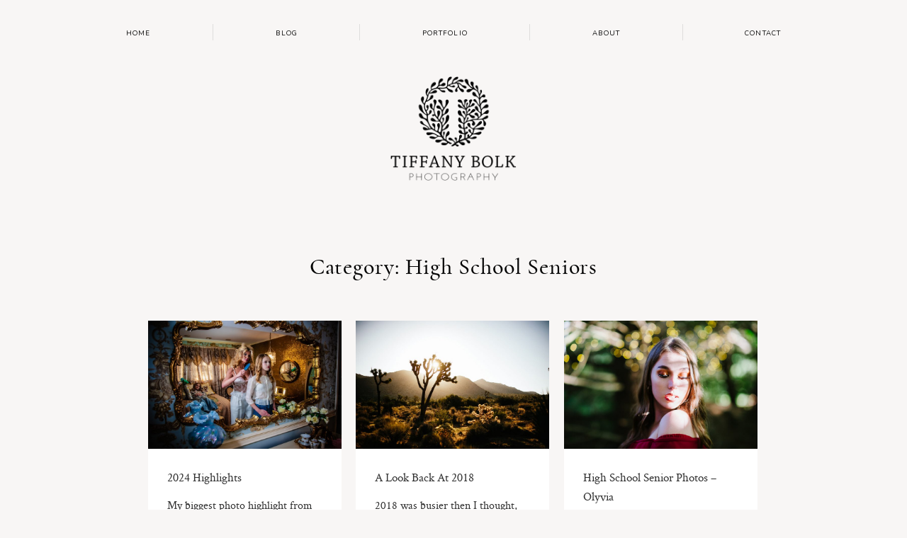

--- FILE ---
content_type: text/html; charset=UTF-8
request_url: https://www.tiffanybolkphotography.com/category/high-school-seniors/
body_size: 95977
content:
<!DOCTYPE html>
<html lang="en-US" class="layout-default">
  <head>
  <meta charset="UTF-8" />
  <meta http-equiv="X-UA-Compatible" content="IE=edge"/>
  <meta name="viewport" content="width=device-width, user-scalable=no, initial-scale=1.0, maximum-scale=1.0, minimum-scale=1.0">
  <link rel="alternate" type="application/rss+xml" title="Tiffany Bolk Photography RSS Feed" href="https://www.tiffanybolkphotography.com/feed/" />
        <link rel="shortcut icon" href="https://www.tiffanybolkphotography.com/wp-content/uploads/2019/03/favicon.ico" />
    <link rel="profile" href="http://gmpg.org/xfn/11">
  
  
  <meta name='robots' content='index, follow, max-image-preview:large, max-snippet:-1, max-video-preview:-1' />
	<style>img:is([sizes="auto" i], [sizes^="auto," i]) { contain-intrinsic-size: 3000px 1500px }</style>
	
	<!-- This site is optimized with the Yoast SEO plugin v26.8 - https://yoast.com/product/yoast-seo-wordpress/ -->
	<title>High School Seniors Archives &#8211; Tiffany Bolk Photography</title>
	<link rel="canonical" href="https://www.tiffanybolkphotography.com/category/high-school-seniors/" />
	<link rel="next" href="https://www.tiffanybolkphotography.com/category/high-school-seniors/page/2/" />
	<meta property="og:locale" content="en_US" />
	<meta property="og:type" content="article" />
	<meta property="og:title" content="High School Seniors Archives &#8211; Tiffany Bolk Photography" />
	<meta property="og:url" content="https://www.tiffanybolkphotography.com/category/high-school-seniors/" />
	<meta property="og:site_name" content="Tiffany Bolk Photography" />
	<script type="application/ld+json" class="yoast-schema-graph">{"@context":"https://schema.org","@graph":[{"@type":"CollectionPage","@id":"https://www.tiffanybolkphotography.com/category/high-school-seniors/","url":"https://www.tiffanybolkphotography.com/category/high-school-seniors/","name":"High School Seniors Archives &#8211; Tiffany Bolk Photography","isPartOf":{"@id":"https://www.tiffanybolkphotography.com/#website"},"primaryImageOfPage":{"@id":"https://www.tiffanybolkphotography.com/category/high-school-seniors/#primaryimage"},"image":{"@id":"https://www.tiffanybolkphotography.com/category/high-school-seniors/#primaryimage"},"thumbnailUrl":"https://www.tiffanybolkphotography.com/wp-content/uploads/2025/01/Fine_Art_Photo_1.jpg","breadcrumb":{"@id":"https://www.tiffanybolkphotography.com/category/high-school-seniors/#breadcrumb"},"inLanguage":"en-US"},{"@type":"ImageObject","inLanguage":"en-US","@id":"https://www.tiffanybolkphotography.com/category/high-school-seniors/#primaryimage","url":"https://www.tiffanybolkphotography.com/wp-content/uploads/2025/01/Fine_Art_Photo_1.jpg","contentUrl":"https://www.tiffanybolkphotography.com/wp-content/uploads/2025/01/Fine_Art_Photo_1.jpg","width":1500,"height":998},{"@type":"BreadcrumbList","@id":"https://www.tiffanybolkphotography.com/category/high-school-seniors/#breadcrumb","itemListElement":[{"@type":"ListItem","position":1,"name":"Home","item":"https://www.tiffanybolkphotography.com/"},{"@type":"ListItem","position":2,"name":"High School Seniors"}]},{"@type":"WebSite","@id":"https://www.tiffanybolkphotography.com/#website","url":"https://www.tiffanybolkphotography.com/","name":"Tiffany Bolk Photography","description":"Tiffany Bolk is an experienced Minnesota wedding photographer who specializes in capturing rustic &amp; vintage weddings &amp; stylized engagement sessions.","publisher":{"@id":"https://www.tiffanybolkphotography.com/#organization"},"potentialAction":[{"@type":"SearchAction","target":{"@type":"EntryPoint","urlTemplate":"https://www.tiffanybolkphotography.com/?s={search_term_string}"},"query-input":{"@type":"PropertyValueSpecification","valueRequired":true,"valueName":"search_term_string"}}],"inLanguage":"en-US"},{"@type":"Organization","@id":"https://www.tiffanybolkphotography.com/#organization","name":"Tiffany Bolk Photography","url":"https://www.tiffanybolkphotography.com/","logo":{"@type":"ImageObject","inLanguage":"en-US","@id":"https://www.tiffanybolkphotography.com/#/schema/logo/image/","url":"https://www.tiffanybolkphotography.com/wp-content/uploads/2018/11/TiffanyBolkPhotography_logo.png","contentUrl":"https://www.tiffanybolkphotography.com/wp-content/uploads/2018/11/TiffanyBolkPhotography_logo.png","width":378,"height":314,"caption":"Tiffany Bolk Photography"},"image":{"@id":"https://www.tiffanybolkphotography.com/#/schema/logo/image/"},"sameAs":["http://www.facebook.com/pages/Tiffany-Bolk-Photography/132237609982","https://x.com/tiffanybolk","https://www.instagram.com/tiffanybolkphotography/","http://pinterest.com/tiffanybolk/"]}]}</script>
	<!-- / Yoast SEO plugin. -->


<link rel='dns-prefetch' href='//fonts.googleapis.com' />
<link rel="alternate" type="application/rss+xml" title="Tiffany Bolk Photography &raquo; Feed" href="https://www.tiffanybolkphotography.com/feed/" />
<link rel="alternate" type="application/rss+xml" title="Tiffany Bolk Photography &raquo; Comments Feed" href="https://www.tiffanybolkphotography.com/comments/feed/" />
<link rel="alternate" type="application/rss+xml" title="Tiffany Bolk Photography &raquo; High School Seniors Category Feed" href="https://www.tiffanybolkphotography.com/category/high-school-seniors/feed/" />
<script type="text/javascript">
/* <![CDATA[ */
window._wpemojiSettings = {"baseUrl":"https:\/\/s.w.org\/images\/core\/emoji\/16.0.1\/72x72\/","ext":".png","svgUrl":"https:\/\/s.w.org\/images\/core\/emoji\/16.0.1\/svg\/","svgExt":".svg","source":{"concatemoji":"https:\/\/www.tiffanybolkphotography.com\/wp-includes\/js\/wp-emoji-release.min.js?ver=2a67a01a386d3c7473c82a79789c9119"}};
/*! This file is auto-generated */
!function(s,n){var o,i,e;function c(e){try{var t={supportTests:e,timestamp:(new Date).valueOf()};sessionStorage.setItem(o,JSON.stringify(t))}catch(e){}}function p(e,t,n){e.clearRect(0,0,e.canvas.width,e.canvas.height),e.fillText(t,0,0);var t=new Uint32Array(e.getImageData(0,0,e.canvas.width,e.canvas.height).data),a=(e.clearRect(0,0,e.canvas.width,e.canvas.height),e.fillText(n,0,0),new Uint32Array(e.getImageData(0,0,e.canvas.width,e.canvas.height).data));return t.every(function(e,t){return e===a[t]})}function u(e,t){e.clearRect(0,0,e.canvas.width,e.canvas.height),e.fillText(t,0,0);for(var n=e.getImageData(16,16,1,1),a=0;a<n.data.length;a++)if(0!==n.data[a])return!1;return!0}function f(e,t,n,a){switch(t){case"flag":return n(e,"\ud83c\udff3\ufe0f\u200d\u26a7\ufe0f","\ud83c\udff3\ufe0f\u200b\u26a7\ufe0f")?!1:!n(e,"\ud83c\udde8\ud83c\uddf6","\ud83c\udde8\u200b\ud83c\uddf6")&&!n(e,"\ud83c\udff4\udb40\udc67\udb40\udc62\udb40\udc65\udb40\udc6e\udb40\udc67\udb40\udc7f","\ud83c\udff4\u200b\udb40\udc67\u200b\udb40\udc62\u200b\udb40\udc65\u200b\udb40\udc6e\u200b\udb40\udc67\u200b\udb40\udc7f");case"emoji":return!a(e,"\ud83e\udedf")}return!1}function g(e,t,n,a){var r="undefined"!=typeof WorkerGlobalScope&&self instanceof WorkerGlobalScope?new OffscreenCanvas(300,150):s.createElement("canvas"),o=r.getContext("2d",{willReadFrequently:!0}),i=(o.textBaseline="top",o.font="600 32px Arial",{});return e.forEach(function(e){i[e]=t(o,e,n,a)}),i}function t(e){var t=s.createElement("script");t.src=e,t.defer=!0,s.head.appendChild(t)}"undefined"!=typeof Promise&&(o="wpEmojiSettingsSupports",i=["flag","emoji"],n.supports={everything:!0,everythingExceptFlag:!0},e=new Promise(function(e){s.addEventListener("DOMContentLoaded",e,{once:!0})}),new Promise(function(t){var n=function(){try{var e=JSON.parse(sessionStorage.getItem(o));if("object"==typeof e&&"number"==typeof e.timestamp&&(new Date).valueOf()<e.timestamp+604800&&"object"==typeof e.supportTests)return e.supportTests}catch(e){}return null}();if(!n){if("undefined"!=typeof Worker&&"undefined"!=typeof OffscreenCanvas&&"undefined"!=typeof URL&&URL.createObjectURL&&"undefined"!=typeof Blob)try{var e="postMessage("+g.toString()+"("+[JSON.stringify(i),f.toString(),p.toString(),u.toString()].join(",")+"));",a=new Blob([e],{type:"text/javascript"}),r=new Worker(URL.createObjectURL(a),{name:"wpTestEmojiSupports"});return void(r.onmessage=function(e){c(n=e.data),r.terminate(),t(n)})}catch(e){}c(n=g(i,f,p,u))}t(n)}).then(function(e){for(var t in e)n.supports[t]=e[t],n.supports.everything=n.supports.everything&&n.supports[t],"flag"!==t&&(n.supports.everythingExceptFlag=n.supports.everythingExceptFlag&&n.supports[t]);n.supports.everythingExceptFlag=n.supports.everythingExceptFlag&&!n.supports.flag,n.DOMReady=!1,n.readyCallback=function(){n.DOMReady=!0}}).then(function(){return e}).then(function(){var e;n.supports.everything||(n.readyCallback(),(e=n.source||{}).concatemoji?t(e.concatemoji):e.wpemoji&&e.twemoji&&(t(e.twemoji),t(e.wpemoji)))}))}((window,document),window._wpemojiSettings);
/* ]]> */
</script>
<style id='wp-emoji-styles-inline-css' type='text/css'>

	img.wp-smiley, img.emoji {
		display: inline !important;
		border: none !important;
		box-shadow: none !important;
		height: 1em !important;
		width: 1em !important;
		margin: 0 0.07em !important;
		vertical-align: -0.1em !important;
		background: none !important;
		padding: 0 !important;
	}
</style>
<link rel='stylesheet' id='wp-block-library-css' href='https://www.tiffanybolkphotography.com/wp-includes/css/dist/block-library/style.min.css?ver=2a67a01a386d3c7473c82a79789c9119' type='text/css' media='all' />
<style id='classic-theme-styles-inline-css' type='text/css'>
/*! This file is auto-generated */
.wp-block-button__link{color:#fff;background-color:#32373c;border-radius:9999px;box-shadow:none;text-decoration:none;padding:calc(.667em + 2px) calc(1.333em + 2px);font-size:1.125em}.wp-block-file__button{background:#32373c;color:#fff;text-decoration:none}
</style>
<style id='global-styles-inline-css' type='text/css'>
:root{--wp--preset--aspect-ratio--square: 1;--wp--preset--aspect-ratio--4-3: 4/3;--wp--preset--aspect-ratio--3-4: 3/4;--wp--preset--aspect-ratio--3-2: 3/2;--wp--preset--aspect-ratio--2-3: 2/3;--wp--preset--aspect-ratio--16-9: 16/9;--wp--preset--aspect-ratio--9-16: 9/16;--wp--preset--color--black: #000000;--wp--preset--color--cyan-bluish-gray: #abb8c3;--wp--preset--color--white: #ffffff;--wp--preset--color--pale-pink: #f78da7;--wp--preset--color--vivid-red: #cf2e2e;--wp--preset--color--luminous-vivid-orange: #ff6900;--wp--preset--color--luminous-vivid-amber: #fcb900;--wp--preset--color--light-green-cyan: #7bdcb5;--wp--preset--color--vivid-green-cyan: #00d084;--wp--preset--color--pale-cyan-blue: #8ed1fc;--wp--preset--color--vivid-cyan-blue: #0693e3;--wp--preset--color--vivid-purple: #9b51e0;--wp--preset--gradient--vivid-cyan-blue-to-vivid-purple: linear-gradient(135deg,rgba(6,147,227,1) 0%,rgb(155,81,224) 100%);--wp--preset--gradient--light-green-cyan-to-vivid-green-cyan: linear-gradient(135deg,rgb(122,220,180) 0%,rgb(0,208,130) 100%);--wp--preset--gradient--luminous-vivid-amber-to-luminous-vivid-orange: linear-gradient(135deg,rgba(252,185,0,1) 0%,rgba(255,105,0,1) 100%);--wp--preset--gradient--luminous-vivid-orange-to-vivid-red: linear-gradient(135deg,rgba(255,105,0,1) 0%,rgb(207,46,46) 100%);--wp--preset--gradient--very-light-gray-to-cyan-bluish-gray: linear-gradient(135deg,rgb(238,238,238) 0%,rgb(169,184,195) 100%);--wp--preset--gradient--cool-to-warm-spectrum: linear-gradient(135deg,rgb(74,234,220) 0%,rgb(151,120,209) 20%,rgb(207,42,186) 40%,rgb(238,44,130) 60%,rgb(251,105,98) 80%,rgb(254,248,76) 100%);--wp--preset--gradient--blush-light-purple: linear-gradient(135deg,rgb(255,206,236) 0%,rgb(152,150,240) 100%);--wp--preset--gradient--blush-bordeaux: linear-gradient(135deg,rgb(254,205,165) 0%,rgb(254,45,45) 50%,rgb(107,0,62) 100%);--wp--preset--gradient--luminous-dusk: linear-gradient(135deg,rgb(255,203,112) 0%,rgb(199,81,192) 50%,rgb(65,88,208) 100%);--wp--preset--gradient--pale-ocean: linear-gradient(135deg,rgb(255,245,203) 0%,rgb(182,227,212) 50%,rgb(51,167,181) 100%);--wp--preset--gradient--electric-grass: linear-gradient(135deg,rgb(202,248,128) 0%,rgb(113,206,126) 100%);--wp--preset--gradient--midnight: linear-gradient(135deg,rgb(2,3,129) 0%,rgb(40,116,252) 100%);--wp--preset--font-size--small: 13px;--wp--preset--font-size--medium: 20px;--wp--preset--font-size--large: 36px;--wp--preset--font-size--x-large: 42px;--wp--preset--spacing--20: 0.44rem;--wp--preset--spacing--30: 0.67rem;--wp--preset--spacing--40: 1rem;--wp--preset--spacing--50: 1.5rem;--wp--preset--spacing--60: 2.25rem;--wp--preset--spacing--70: 3.38rem;--wp--preset--spacing--80: 5.06rem;--wp--preset--shadow--natural: 6px 6px 9px rgba(0, 0, 0, 0.2);--wp--preset--shadow--deep: 12px 12px 50px rgba(0, 0, 0, 0.4);--wp--preset--shadow--sharp: 6px 6px 0px rgba(0, 0, 0, 0.2);--wp--preset--shadow--outlined: 6px 6px 0px -3px rgba(255, 255, 255, 1), 6px 6px rgba(0, 0, 0, 1);--wp--preset--shadow--crisp: 6px 6px 0px rgba(0, 0, 0, 1);}:where(.is-layout-flex){gap: 0.5em;}:where(.is-layout-grid){gap: 0.5em;}body .is-layout-flex{display: flex;}.is-layout-flex{flex-wrap: wrap;align-items: center;}.is-layout-flex > :is(*, div){margin: 0;}body .is-layout-grid{display: grid;}.is-layout-grid > :is(*, div){margin: 0;}:where(.wp-block-columns.is-layout-flex){gap: 2em;}:where(.wp-block-columns.is-layout-grid){gap: 2em;}:where(.wp-block-post-template.is-layout-flex){gap: 1.25em;}:where(.wp-block-post-template.is-layout-grid){gap: 1.25em;}.has-black-color{color: var(--wp--preset--color--black) !important;}.has-cyan-bluish-gray-color{color: var(--wp--preset--color--cyan-bluish-gray) !important;}.has-white-color{color: var(--wp--preset--color--white) !important;}.has-pale-pink-color{color: var(--wp--preset--color--pale-pink) !important;}.has-vivid-red-color{color: var(--wp--preset--color--vivid-red) !important;}.has-luminous-vivid-orange-color{color: var(--wp--preset--color--luminous-vivid-orange) !important;}.has-luminous-vivid-amber-color{color: var(--wp--preset--color--luminous-vivid-amber) !important;}.has-light-green-cyan-color{color: var(--wp--preset--color--light-green-cyan) !important;}.has-vivid-green-cyan-color{color: var(--wp--preset--color--vivid-green-cyan) !important;}.has-pale-cyan-blue-color{color: var(--wp--preset--color--pale-cyan-blue) !important;}.has-vivid-cyan-blue-color{color: var(--wp--preset--color--vivid-cyan-blue) !important;}.has-vivid-purple-color{color: var(--wp--preset--color--vivid-purple) !important;}.has-black-background-color{background-color: var(--wp--preset--color--black) !important;}.has-cyan-bluish-gray-background-color{background-color: var(--wp--preset--color--cyan-bluish-gray) !important;}.has-white-background-color{background-color: var(--wp--preset--color--white) !important;}.has-pale-pink-background-color{background-color: var(--wp--preset--color--pale-pink) !important;}.has-vivid-red-background-color{background-color: var(--wp--preset--color--vivid-red) !important;}.has-luminous-vivid-orange-background-color{background-color: var(--wp--preset--color--luminous-vivid-orange) !important;}.has-luminous-vivid-amber-background-color{background-color: var(--wp--preset--color--luminous-vivid-amber) !important;}.has-light-green-cyan-background-color{background-color: var(--wp--preset--color--light-green-cyan) !important;}.has-vivid-green-cyan-background-color{background-color: var(--wp--preset--color--vivid-green-cyan) !important;}.has-pale-cyan-blue-background-color{background-color: var(--wp--preset--color--pale-cyan-blue) !important;}.has-vivid-cyan-blue-background-color{background-color: var(--wp--preset--color--vivid-cyan-blue) !important;}.has-vivid-purple-background-color{background-color: var(--wp--preset--color--vivid-purple) !important;}.has-black-border-color{border-color: var(--wp--preset--color--black) !important;}.has-cyan-bluish-gray-border-color{border-color: var(--wp--preset--color--cyan-bluish-gray) !important;}.has-white-border-color{border-color: var(--wp--preset--color--white) !important;}.has-pale-pink-border-color{border-color: var(--wp--preset--color--pale-pink) !important;}.has-vivid-red-border-color{border-color: var(--wp--preset--color--vivid-red) !important;}.has-luminous-vivid-orange-border-color{border-color: var(--wp--preset--color--luminous-vivid-orange) !important;}.has-luminous-vivid-amber-border-color{border-color: var(--wp--preset--color--luminous-vivid-amber) !important;}.has-light-green-cyan-border-color{border-color: var(--wp--preset--color--light-green-cyan) !important;}.has-vivid-green-cyan-border-color{border-color: var(--wp--preset--color--vivid-green-cyan) !important;}.has-pale-cyan-blue-border-color{border-color: var(--wp--preset--color--pale-cyan-blue) !important;}.has-vivid-cyan-blue-border-color{border-color: var(--wp--preset--color--vivid-cyan-blue) !important;}.has-vivid-purple-border-color{border-color: var(--wp--preset--color--vivid-purple) !important;}.has-vivid-cyan-blue-to-vivid-purple-gradient-background{background: var(--wp--preset--gradient--vivid-cyan-blue-to-vivid-purple) !important;}.has-light-green-cyan-to-vivid-green-cyan-gradient-background{background: var(--wp--preset--gradient--light-green-cyan-to-vivid-green-cyan) !important;}.has-luminous-vivid-amber-to-luminous-vivid-orange-gradient-background{background: var(--wp--preset--gradient--luminous-vivid-amber-to-luminous-vivid-orange) !important;}.has-luminous-vivid-orange-to-vivid-red-gradient-background{background: var(--wp--preset--gradient--luminous-vivid-orange-to-vivid-red) !important;}.has-very-light-gray-to-cyan-bluish-gray-gradient-background{background: var(--wp--preset--gradient--very-light-gray-to-cyan-bluish-gray) !important;}.has-cool-to-warm-spectrum-gradient-background{background: var(--wp--preset--gradient--cool-to-warm-spectrum) !important;}.has-blush-light-purple-gradient-background{background: var(--wp--preset--gradient--blush-light-purple) !important;}.has-blush-bordeaux-gradient-background{background: var(--wp--preset--gradient--blush-bordeaux) !important;}.has-luminous-dusk-gradient-background{background: var(--wp--preset--gradient--luminous-dusk) !important;}.has-pale-ocean-gradient-background{background: var(--wp--preset--gradient--pale-ocean) !important;}.has-electric-grass-gradient-background{background: var(--wp--preset--gradient--electric-grass) !important;}.has-midnight-gradient-background{background: var(--wp--preset--gradient--midnight) !important;}.has-small-font-size{font-size: var(--wp--preset--font-size--small) !important;}.has-medium-font-size{font-size: var(--wp--preset--font-size--medium) !important;}.has-large-font-size{font-size: var(--wp--preset--font-size--large) !important;}.has-x-large-font-size{font-size: var(--wp--preset--font-size--x-large) !important;}
:where(.wp-block-post-template.is-layout-flex){gap: 1.25em;}:where(.wp-block-post-template.is-layout-grid){gap: 1.25em;}
:where(.wp-block-columns.is-layout-flex){gap: 2em;}:where(.wp-block-columns.is-layout-grid){gap: 2em;}
:root :where(.wp-block-pullquote){font-size: 1.5em;line-height: 1.6;}
</style>
<link rel='stylesheet' id='flo-instagram-css' href='https://www.tiffanybolkphotography.com/wp-content/plugins/flo-instagram/public/css/flo-instagram-public.css?ver=2.3.4' type='text/css' media='all' />
<link rel='stylesheet' id='core-icons-css' href='https://www.tiffanybolkphotography.com/wp-content/themes/porto2/public/fonts/fontello/css/flo-core-icons.css?ver=1.6' type='text/css' media='all' />
<link rel='stylesheet' id='vendor-css-css' href='https://www.tiffanybolkphotography.com/wp-content/themes/porto2/theme-files/public/css/vendor.css?ver=1.6' type='text/css' media='all' />
<link rel='stylesheet' id='theme-css-css' href='https://www.tiffanybolkphotography.com/wp-content/themes/porto2/theme-files/public/css/style.min.css?ver=1.6' type='text/css' media='all' />
<style id='theme-css-inline-css' type='text/css'>
@font-face {font-family: "Cormorant Bold"; src: url('https://www.tiffanybolkphotography.com/wp-content/themes/porto2/theme-files/public/fonts/default/Cormorant-Bold.woff') format('woff'),url('https://www.tiffanybolkphotography.com/wp-content/themes/porto2/theme-files/public/fonts/default/Cormorant-Bold.ttf') format('truetype');font-display: swap;}@font-face {font-family: "Crimson Text Roman"; src: url('https://www.tiffanybolkphotography.com/wp-content/themes/porto2/theme-files/public/fonts/default/CrimsonText-Roman.woff') format('woff'),url('https://www.tiffanybolkphotography.com/wp-content/themes/porto2/theme-files/public/fonts/default/CrimsonText-Roman.ttf') format('truetype');font-display: swap;}@font-face {font-family: "Cormorant Medium"; src: url('https://www.tiffanybolkphotography.com/wp-content/themes/porto2/theme-files/public/fonts/default/Cormorant-Medium.woff') format('woff'),url('https://www.tiffanybolkphotography.com/wp-content/themes/porto2/theme-files/public/fonts/default/Cormorant-Medium.ttf') format('truetype');font-display: swap;}@font-face {font-family: "Playfair Display SC Italic"; src: url('https://www.tiffanybolkphotography.com/wp-content/themes/porto2/theme-files/public/fonts/default/PlayfairDisplaySC-Italic.woff') format('woff'),url('https://www.tiffanybolkphotography.com/wp-content/themes/porto2/theme-files/public/fonts/default/PlayfairDisplaySC-Italic.ttf') format('truetype');font-display: swap;}@font-face {font-family: "Crimson Text Italic"; src: url('https://www.tiffanybolkphotography.com/wp-content/themes/porto2/theme-files/public/fonts/default/CrimsonText-Italic.woff') format('woff'),url('https://www.tiffanybolkphotography.com/wp-content/themes/porto2/theme-files/public/fonts/default/CrimsonText-Italic.ttf') format('truetype');font-display: swap;}.flo-wp-title .flo-wp-title__title { font-family: Cormorant Medium;font-size: 2.25rem;letter-spacing: 0.03em;word-spacing: 0em;line-height: 1.35em;text-transform: none;font-weight: normal;}input[type="submit"], .flo-button, .button, a.button { font-family: 'Nunito', sans-serif, 'google';font-size: 0.6875rem;letter-spacing: 0.11em;word-spacing: 0em;line-height: 2.2em;text-transform: uppercase;font-weight: normal;}.flo-footer-area-1-type-d__right-link { font-family: 'Rouge Script', cursive, 'google';font-size: 2.5625rem;letter-spacing: 0em;word-spacing: 0em;line-height: 1.35em;text-transform: none;font-weight: normal;}.flo-header__menu-popup .menu-item .sub-menu a { font-family: 'Nunito', sans-serif, 'google';font-size: 0.6875rem;letter-spacing: 0.11em;word-spacing: 0em;line-height: 2.2em;text-transform: uppercase;font-weight: normal;}.flo-header__menu-popup .menu-item a { font-family: Playfair Display SC Italic;font-size: 1.4375rem;letter-spacing: 0.1em;word-spacing: 0em;line-height: 2em;text-transform: none;font-weight: normal;}.flo-header-mobile__logo { font-family: Crimson Text Roman;font-size: 1.625rem;letter-spacing: 0.06em;word-spacing: 0em;line-height: 1.76em;text-transform: none;font-weight: normal;}.flo-mobile-menu__copyright-notice { font-family: 'Nunito', sans-serif, 'google';font-size: 0.6875rem;letter-spacing: 0.11em;word-spacing: 0em;line-height: 2.2em;text-transform: uppercase;font-weight: normal;}.flo-mobile-menu__menu .menu-item ul a { font-family: Crimson Text Italic;font-size: 1rem;letter-spacing: 0em;word-spacing: 0em;line-height: 1.625em;text-transform: none;font-weight: normal;}.flo-mobile-menu__menu .page_item a, .flo-mobile-menu__menu .menu-item { font-family: Playfair Display SC Italic;font-size: 1.4375rem;letter-spacing: 0.1em;word-spacing: 0em;line-height: 2em;text-transform: none;font-weight: normal;}.flo-mobile-menu__text-above-copyright-notice { font-family: 'Nunito', sans-serif, 'google';font-size: 0.6875rem;letter-spacing: 0.11em;word-spacing: 0em;line-height: 2.2em;text-transform: uppercase;font-weight: normal;}.flo-mobile-menu__close { font-family: 'Nunito', sans-serif, 'google';font-size: 0.6875rem;letter-spacing: 0.11em;word-spacing: 0em;line-height: 2.2em;text-transform: uppercase;font-weight: normal;}.flo-header__menu-popup-text-above-copyright-notice { font-family: 'Nunito', sans-serif, 'google';font-size: 0.6875rem;letter-spacing: 0.11em;word-spacing: 0em;line-height: 2.2em;text-transform: uppercase;font-weight: normal;}.flo-header__menu-popup-copyright-notice { font-family: 'Nunito', sans-serif, 'google';font-size: 0.6875rem;letter-spacing: 0.11em;word-spacing: 0em;line-height: 2.2em;text-transform: uppercase;font-weight: normal;}.flo-generic-menu-wrap .sub-menu a { font-family: 'Nunito', sans-serif, 'google';font-size: 0.6875rem;letter-spacing: 0.11em;word-spacing: 0em;line-height: 2.2em;text-transform: uppercase;font-weight: normal;}.flo-post blockquote, .flo-post blockquote p { font-family: Cormorant Medium;font-size: 1.5625rem;letter-spacing: 0em;word-spacing: 0em;line-height: 1.6em;text-transform: none;font-weight: normal;}.flo-post h1, h1.product_title { font-family: Cormorant Medium;font-size: 2.625rem;letter-spacing: 0em;word-spacing: 0em;line-height: 1.07em;text-transform: none;font-weight: normal;}.flo-post h2, .woocommerce h2 { font-family: Cormorant Medium;font-size: 2.5625rem;letter-spacing: 0.03em;word-spacing: 0em;line-height: 1.35em;text-transform: none;font-weight: normal;}.flo-post h3 { font-family: Crimson Text Roman;font-size: 1.5625rem;letter-spacing: 0em;word-spacing: 0em;line-height: 1.75em;text-transform: none;font-weight: normal;}.flo-post h4 { font-family: Cormorant Medium;font-size: 1.4375rem;letter-spacing: 0.02em;word-spacing: 0em;line-height: 1.39em;text-transform: none;font-weight: normal;}.flo-post h5 { font-family: Crimson Text Roman;font-size: 1.1875rem;letter-spacing: 0em;word-spacing: 0em;line-height: 1.6em;text-transform: none;font-weight: normal;}.flo-post h6 { font-family: 'Nunito', sans-serif, 'google';font-size: 0.6875rem;letter-spacing: 0.11em;word-spacing: 0em;line-height: 2.2em;text-transform: uppercase;font-weight: normal;}.flo-post, .woocommerce-product-details__short-description, .entry-content, .description_tab, .reviews_tab, .woocommerce-message, .flo-woocommerce-wrap { font-family: Crimson Text Roman;font-size: 1.125rem;letter-spacing: 0em;word-spacing: 0em;line-height: 1.625em;text-transform: none;font-weight: normal;}.flo-post a, .flo-block-text-block-5 a { font-family: Crimson Text Roman;font-size: 1.125rem;letter-spacing: 0em;word-spacing: 0em;line-height: 1.625em;text-transform: none;font-weight: normal;text-decoration: underline;}input[type]:not([type="submit"]):not(.flo-no-styling), form textarea:not(.flo-no-styling), .parsley-required, form select { font-family: Crimson Text Roman;font-size: 1.125rem;letter-spacing: 0em;word-spacing: 0em;line-height: 1.625em;text-transform: none;font-weight: normal;}label { font-family: 'Nunito', sans-serif, 'google';font-size: 0.6875rem;letter-spacing: 0.11em;word-spacing: 0em;line-height: 2.2em;text-transform: uppercase;font-weight: normal;}@media (max-width: 767px) { .flo-wp-title .flo-wp-title__title { font-size: 1.25rem;}input[type="submit"], .flo-button, .button, a.button { font-size: 0.6875rem;}.flo-footer-area-1-type-d__right-link { font-size: 2.5625rem;}.flo-header__menu-popup .menu-item .sub-menu a { font-size: 0.6875rem;}.flo-header__menu-popup .menu-item a { font-size: 1.4375rem;}.flo-header-mobile__logo { font-size: 1.625rem;}.flo-mobile-menu__copyright-notice { font-size: 0.6875rem;}.flo-mobile-menu__menu .menu-item ul a { }.flo-mobile-menu__menu .page_item a, .flo-mobile-menu__menu .menu-item { font-size: 1.4375rem;}.flo-mobile-menu__text-above-copyright-notice { font-size: 0.6875rem;}.flo-mobile-menu__close { font-size: 0.6875rem;}.flo-header__menu-popup-text-above-copyright-notice { font-size: 0.6875rem;}.flo-header__menu-popup-copyright-notice { font-size: 0.6875rem;}.flo-generic-menu-wrap .sub-menu a { font-size: 0.6875rem;}.flo-post blockquote, .flo-post blockquote p { font-size: 1.5625rem;}.flo-post h1, h1.product_title { font-size: 2.625rem;}.flo-post h2, .woocommerce h2 { font-size: 1.25rem;}.flo-post h3 { font-size: 1.5625rem;}.flo-post h4 { font-size: 1.4375rem;}.flo-post h5 { }.flo-post h6 { font-size: 0.6875rem;}.flo-post, .woocommerce-product-details__short-description, .entry-content, .description_tab, .reviews_tab, .woocommerce-message, .flo-woocommerce-wrap { font-size: 1.125rem;}.flo-post a, .flo-block-text-block-5 a { font-size: 1.125rem;}input[type]:not([type="submit"]):not(.flo-no-styling), form textarea:not(.flo-no-styling), .parsley-required, form select { font-size: 1.125rem;}label { font-size: 0.6875rem;} }
</style>
<link rel='stylesheet' id='default_stylesheet-css' href='https://www.tiffanybolkphotography.com/wp-content/themes/porto2/style.css?ver=1.6' type='text/css' media='all' />
<link rel='stylesheet' id='flo-forms-pikaday-css' href='https://www.tiffanybolkphotography.com/wp-content/plugins/flo-forms/public/css/pikaday.min.css?ver=1.0.43' type='text/css' media='all' />
<link rel='stylesheet' id='flo-forms-public-css' href='https://www.tiffanybolkphotography.com/wp-content/plugins/flo-forms/public/css/flo-forms-public.min.css?v2&#038;ver=1.0.43' type='text/css' media='all' />
<link rel='stylesheet' id='admin_google_fonts-css' href='//fonts.googleapis.com/css?family=Rouge+Script|Nunito' type='text/css' media='all' />
<script type="text/javascript" src="https://www.tiffanybolkphotography.com/wp-includes/js/jquery/jquery.min.js?ver=3.7.1" id="jquery-core-js"></script>
<script type="text/javascript" src="https://www.tiffanybolkphotography.com/wp-includes/js/jquery/jquery-migrate.min.js?ver=3.4.1" id="jquery-migrate-js"></script>
<script type="text/javascript" id="flo-instagram-js-extra">
/* <![CDATA[ */
var floAjaxUrl = "https:\/\/www.tiffanybolkphotography.com\/wp-admin\/admin-ajax.php";
/* ]]> */
</script>
<script type="text/javascript" src="https://www.tiffanybolkphotography.com/wp-content/plugins/flo-instagram/public/js/all.min.js?ver=39785" id="flo-instagram-js"></script>
<link rel="https://api.w.org/" href="https://www.tiffanybolkphotography.com/wp-json/" /><link rel="alternate" title="JSON" type="application/json" href="https://www.tiffanybolkphotography.com/wp-json/wp/v2/categories/139" /><link rel="EditURI" type="application/rsd+xml" title="RSD" href="https://www.tiffanybolkphotography.com/xmlrpc.php?rsd" />

<style type="text/css">.recentcomments a{display:inline !important;padding:0 !important;margin:0 !important;}</style><style>p {margin-bottom:1.6em;}
.flo-post p {margin-bottom:1.6em;}

/* class sprig in delimiter replaces boxes with sprig icon */
.flo-block.sprig .flo-block__container .flo-block-delimiter-1 {
        display: none !important;
}
.flo-block.sprig:after {
        background-image: url('https://www.tiffanybolkphotography.com/wp-content/uploads/2019/03/sprig-on-tan.png');
  		background-size: 85px 34px;
  		content: "";
  		display: inline-block;
        margin-left: calc(50% - 37px);
        position: relative;
  		z-index: 20;
  		height: 34px;
  		width: 85px;
}
.flo-block.sprig .flo-block__container:after {
        content: " ";
        border-bottom: 1px solid #ccc;
        height: 1px;
        width: 100%;
      	position: relative;
  		top: 20px;
  		z-index: 10;
}
.flo-block-delimiter-1__decorative-letter {
  		padding: 0;
  		margin: 0;
}
/* sprig in footer */
.flo-block-delimiter-1__decorative-letter:after {
        background-image: url('https://www.tiffanybolkphotography.com/wp-content/uploads/2019/03/sprig-on-white.png');
  		background-size: 85px 34px;
  		content: "";
  		display: inline-block;
        margin-left: calc(50% - 37px);
        position: relative;
        z-index: 20;
  		border: none;
    	left: 0;
  		margin-left: 0;
  		height: 34px;
  		width: 85px;
}
.flo-block-delimiter-1__decorative-letter:before {
  		border: none;
}

.flo-header--type-a .flo-header__menu-wrap {
	padding-top: 0.5rem;
	padding-bottom: 3rem;
}
.flo-header--type-a .flo-header__logo-wrap {
	padding-bottom: 2rem;
}
.flo-block-listing-1__title {
 line-height:1.2em !important; 
}
.meetTiffany h3 {
  margin-bottom:0.5rem;
}
.meetTiffany .flo-block-text-block-2__text-wrap--image-position-left {
  margin-left:2rem;
  padding-left:1rem;
  padding-right:2rem;
}
.meetTiffany .flo-block-text-block-2__bottom-label {
  display:none;
}
.TAlignLeft p {
  text-align:left;
}
/* homepage inquire box: increase sprig size */
.flo-block-featured-link-3__title-decorative-icon {
  max-width:3rem;
}
/* homepage gallery boxes: fix sprig getting scaled, reduce size */
img.flo-block-image-links-5__decorative-image {
padding-bottom:0px;
  height:70px;
}
.tiffanyTestimonials .flo-block-testimonials-1__testimonial-counter {
margin-bottom:20px;
}
.tiffanyTestimonials .flo-block-testimonials-1__arrows {
margin-top:20px;
}

.flo-footer .flo-footer-area-2-type-b__social-links-wrap::before {
  display:none;
}
.flo-footer .flo-footer-area-1-type-d__testimonial {
 margin-bottom:0px; 
}
.flo-footer .flo-footer-area-1-type-d__top-wrap {
 padding-bottom:3rem; 
}
.flo-block-item-content__back-link {
 display: none;
}</style><!-- Global site tag (gtag.js) - Google Analytics -->
<script async src="https://www.googletagmanager.com/gtag/js?id=UA-11623971-18"></script>
<script>
  window.dataLayer = window.dataLayer || [];
  function gtag(){dataLayer.push(arguments);}
  gtag('js', new Date());

  gtag('config', 'UA-11623971-18');
</script>
<!-- Google tag (gtag.js) -->
<script async src="https://www.googletagmanager.com/gtag/js?id=G-JH3Q4G931X"></script>
<script>
  window.dataLayer = window.dataLayer || [];
  function gtag(){dataLayer.push(arguments);}
  gtag('js', new Date());

  gtag('config', 'G-JH3Q4G931X');
</script>		<style type="text/css" id="wp-custom-css">
			
								</style>
		
  <style media="screen">
    /* START: GENERICS */

      body {
        background-color: #F8F6F5;
        color: #020202;
      }

      /*.flo-post {
        color: #020202;
      }*/


      .flo-post a img, .flo-post img, .flo-post img.alignleft, .flo-post img.alignright, .flo-post img.aligncenter,
      .wp-caption-text.gallery-caption, .wp-block-gallery .blocks-gallery-item figure  {
        margin-bottom: 10px;
      }
      .wp-caption-text.gallery-caption{
        margin-top: -5px;
      }

      .flo_sidebar {
        width: 25%;
      }

      .flo-button,
      input[type="submit"]
      {
        background-color: #555049;
        color: #ffffff;
        border-color: #555049;
      }
      .flo-button:hover,
      input[type="submit"]:hover
      {
        background-color: #ffffff!important;
        color: #555049!important;
      }
    /* END: GENERICS */


  </style>
  <style media="screen">
  /* START: DROPDOWNS */
    .flo-generic-menu-wrap__menu ul {
      background-color: #555049;
    }
    .flo-generic-menu-wrap__menu ul:after {
      border-color: transparent transparent #555049 transparent!important;
    }

    .flo-generic-menu-wrap__menu ul a {
      color: #ffffff!important;
    }
  /* END: DROPDOWNS */
</style>
</head>
    <body class="archive category category-high-school-seniors category-139 wp-theme-porto2  flo-social-links-type-a flo-sidebar--is-adaptive flo-decoration-type--waves">

                  
    <noscript class='flo-core-style' >
  <style class='flo-core-style'  media="screen">@media (max-width:767px){.flo-header-mobile__logo{max-width:10rem}.flo-header-mobile{background-color:#ffffff;color:#303030}.is-sticky .flo-header-mobile{background-color:#ffffff;color:#303030}}</style>
</noscript>

<div class="flo-header-mobile flo-header-mobile--type-c  flo-header-mobile--sticky-style-a flo-header-mobile--sticky-position-top">
  <noscript class='flo-core-style' >
  <style class='flo-core-style'  media="screen">@media (max-width:767px){}</style>
</noscript>

<div class="flo-header-mobile__menu-trigger">
      <i class="flo-icon-menu"></i>
  </div>
  <noscript class='flo-core-style' >
  <style class='flo-core-style'  media="screen">@media (max-width:767px){}</style>
</noscript>

<a href="https://www.tiffanybolkphotography.com" class="flo-header-mobile__logo">
      <img class="flo-header-mobile__logo-image flo-header-mobile__logo-image--default" src="https://www.tiffanybolkphotography.com/wp-content/uploads/2018/11/TiffanyBolkPhotography_logo-320x266.png" alt="Tiffany Bolk Photography"/>
    <img class="flo-header-mobile__logo-image flo-header-mobile__logo-image--light" src="https://www.tiffanybolkphotography.com/wp-content/uploads/2018/11/TiffanyBolkPhotography_logo-320x266.png" alt="Tiffany Bolk Photography"/>
  </a>
</div>

    <main class="flo_page_wrap ">
      <div class="flo_page">
          <noscript class='flo-core-style' >
  <style class='flo-core-style'  media="screen"> .flo-header--42 .flo-header__menu > div > ul > li > a{font-family:'Nunito', sans-serif, 'google';font-size:0.6875rem;letter-spacing:0.11em;word-spacing:0em;line-height:2.2em;text-transform:uppercase;font-weight:normal}@media screen and (max-width:767px){.flo-header--42 .flo-header__menu > div > ul > li > a{font-size:0.6875rem}}.flo-header--42 .flo-header__menu > div > ul > li.current-menu-item > a, .flo-header--42 .flo-header__menu > div > ul > li.current-menu-parent > a{}.flo-header--42 .flo-header__menu .sub-menu a{font-family:'Nunito', sans-serif, 'google';font-size:0.6875rem;letter-spacing:0.11em;word-spacing:0em;line-height:2.2em;text-transform:uppercase;font-weight:normal}@media screen and (max-width:767px){.flo-header--42 .flo-header__menu .sub-menu a{font-size:0.6875rem}}.flo-header--42 .flo-header__menu .sub-menu li.current-menu-item a, .flo-header--42 .flo-header__menu .sub-menu li.current-menu-parent a{}.flo-header--42.flo-header--type-c .flo-header__menu ul.menu > li, .flo-header--42.flo-header--type-e .flo-header__menu ul.menu > li{margin-left:9.0625rem}.flo-header--42.flo-header--type-d .flo-header__menu ul.menu > li, .flo-header--42.flo-header--type-f .flo-header__menu ul.menu > li{margin-right:9.0625rem}header:not(.is-sticky) .flo-header--42{color:#020202;border-color:rgba(2,2,2,0.1);padding-top:1.875rem;padding-bottom:1.875rem}header:not(.is-sticky) .flo-header--42 .flo-header--type-a .flo-header__menu ul.menu li, header:not(.is-sticky) .flo-header--42 .flo-header--type-b .flo-header__menu ul.menu li, header:not(.is-sticky) .flo-header--42 .flo-header--type-g .flo-header__menu ul.menu li, header:not(.is-sticky) .flo-header--42 .flo-header--type-h .flo-header__menu ul.menu li{border-color:rgba(2,2,2,0.1)}header:not(.is-sticky) .flo-header--42{background-color:#F8F6F5}header:not(.is-sticky) .flo-header--42 .flo-header__menu > ul > li > a{color:#020202}.flo-header--sticky .is-sticky .flo-header--42{background:rgba(255,255,255,1);color:#332F2F!important;border-color:rgba(51,47,47,0.1)}</style>
</noscript>

<header class="">
    <!-- Start: Flo Header -->
    <div class="flo-header flo-header--42 flo-header--type-a">
  <div class="flo-header__menu-wrap">
    <noscript class='flo-core-style' >
  <style class='flo-core-style'  media="screen"> .flo-header--42 .flo-header__menu ul ul{background-color:#555049}.flo-header--42 .flo-header__menu ul ul:after{border-color:transparent transparent #555049 transparent!important}.flo-header--42 .flo-header__menu ul ul a{color:#ffffff!important}.flo-header--42 .flo-header__menu li ul li > a:before{background-color:#ffffff}</style>
</noscript>
<div class="flo-header__menu">
      <div class="menu-main-menu-2019-container"><ul id="menu-main-menu-2019" class="menu"><li id="menu-item-18463" class="menu-item menu-item-type-custom menu-item-object-custom menu-item-home menu-item-18463"><a href="https://www.tiffanybolkphotography.com/">Home</a></li>
<li id="menu-item-18470" class="menu-item menu-item-type-custom menu-item-object-custom current-menu-ancestor current-menu-parent menu-item-has-children menu-item-18470"><a href="#">Blog</a>
<ul class="sub-menu">
	<li id="menu-item-18482" class="menu-item menu-item-type-post_type menu-item-object-page menu-item-18482"><a href="https://www.tiffanybolkphotography.com/blog/">All Categories</a></li>
	<li id="menu-item-18481" class="menu-item menu-item-type-taxonomy menu-item-object-category menu-item-18481"><a href="https://www.tiffanybolkphotography.com/category/weddings/">Weddings</a></li>
	<li id="menu-item-18472" class="menu-item menu-item-type-taxonomy menu-item-object-category menu-item-18472"><a href="https://www.tiffanybolkphotography.com/category/engagement-sessions/">Engagements/Anniversaries</a></li>
	<li id="menu-item-18479" class="menu-item menu-item-type-taxonomy menu-item-object-category menu-item-18479"><a href="https://www.tiffanybolkphotography.com/category/travel/">Travel</a></li>
	<li id="menu-item-18474" class="menu-item menu-item-type-taxonomy menu-item-object-category menu-item-18474"><a href="https://www.tiffanybolkphotography.com/category/family-sessions/">Families/Newborns</a></li>
	<li id="menu-item-18476" class="menu-item menu-item-type-taxonomy menu-item-object-category current-menu-item menu-item-18476"><a href="https://www.tiffanybolkphotography.com/category/high-school-seniors/" aria-current="page">High School Seniors</a></li>
	<li id="menu-item-18477" class="menu-item menu-item-type-taxonomy menu-item-object-category menu-item-18477"><a href="https://www.tiffanybolkphotography.com/category/personal/">Personal</a></li>
	<li id="menu-item-18478" class="menu-item menu-item-type-taxonomy menu-item-object-category menu-item-18478"><a href="https://www.tiffanybolkphotography.com/category/published/">Published</a></li>
	<li id="menu-item-18475" class="menu-item menu-item-type-taxonomy menu-item-object-category menu-item-18475"><a href="https://www.tiffanybolkphotography.com/category/featured-vendor/">Featured Vendor</a></li>
</ul>
</li>
<li id="menu-item-18483" class="menu-item menu-item-type-custom menu-item-object-custom menu-item-has-children menu-item-18483"><a href="#">Portfolio</a>
<ul class="sub-menu">
	<li id="menu-item-18494" class="menu-item menu-item-type-post_type menu-item-object-gallery menu-item-18494"><a href="https://www.tiffanybolkphotography.com/gallery/weddings/">Weddings</a></li>
	<li id="menu-item-18489" class="menu-item menu-item-type-post_type menu-item-object-gallery menu-item-18489"><a href="https://www.tiffanybolkphotography.com/gallery/engagements/">Engagements</a></li>
	<li id="menu-item-18490" class="menu-item menu-item-type-post_type menu-item-object-gallery menu-item-18490"><a href="https://www.tiffanybolkphotography.com/gallery/families/">Families</a></li>
	<li id="menu-item-18491" class="menu-item menu-item-type-post_type menu-item-object-gallery menu-item-18491"><a href="https://www.tiffanybolkphotography.com/gallery/high-school-seniors/">High School Seniors</a></li>
	<li id="menu-item-18488" class="menu-item menu-item-type-post_type menu-item-object-gallery menu-item-18488"><a href="https://www.tiffanybolkphotography.com/gallery/art/">Art</a></li>
	<li id="menu-item-18493" class="menu-item menu-item-type-post_type menu-item-object-gallery menu-item-18493"><a href="https://www.tiffanybolkphotography.com/gallery/travel/">Travel</a></li>
	<li id="menu-item-18492" class="menu-item menu-item-type-post_type menu-item-object-gallery menu-item-18492"><a href="https://www.tiffanybolkphotography.com/gallery/portraits/">Creative Portraiture</a></li>
	<li id="menu-item-20818" class="menu-item menu-item-type-post_type menu-item-object-gallery menu-item-20818"><a href="https://www.tiffanybolkphotography.com/gallery/boudoir/">Boudoir</a></li>
</ul>
</li>
<li id="menu-item-18484" class="menu-item menu-item-type-custom menu-item-object-custom menu-item-has-children menu-item-18484"><a href="#">About</a>
<ul class="sub-menu">
	<li id="menu-item-18485" class="menu-item menu-item-type-post_type menu-item-object-page menu-item-18485"><a href="https://www.tiffanybolkphotography.com/about/">Meet Tiffany</a></li>
	<li id="menu-item-18486" class="menu-item menu-item-type-custom menu-item-object-custom menu-item-18486"><a href="https://www.tiffanybolkphotography.com/about/#pricing">Pricing</a></li>
	<li id="menu-item-18469" class="menu-item menu-item-type-post_type menu-item-object-page menu-item-18469"><a href="https://www.tiffanybolkphotography.com/testimonials/">Testimonials</a></li>
</ul>
</li>
<li id="menu-item-18466" class="menu-item menu-item-type-post_type menu-item-object-page menu-item-18466"><a href="https://www.tiffanybolkphotography.com/contact/">Contact</a></li>
</ul></div>
  </div>
  </div>
    <div class="flo-header__logo-wrap">
  <a href="https://www.tiffanybolkphotography.com" class="flo-header__logo">
    <noscript class='flo-core-style' >
  <style class='flo-core-style'  media="screen"> @media (min-width:768px) and (max-width:1024px){.flo-header--42 .flo-header__logo{max-width:12.5rem}}@media (min-width:1025px){.flo-header--42 .flo-header__logo{max-width:12.5rem}}</style>
</noscript>
        	      <img class="flo-header__logo-image flo-header__logo-image--default" src="https://www.tiffanybolkphotography.com/wp-content/uploads/2018/11/TiffanyBolkPhotography_logo.png" alt="Tiffany Bolk Photography" />
      <img class="flo-header__logo-image flo-header__logo-image--sticky" src="https://www.tiffanybolkphotography.com/wp-content/uploads/2018/11/TiffanyBolkPhotography_logo.png" alt="Tiffany Bolk Photography" />
      <img class="flo-header__logo-image flo-header__logo-image--light" src="https://www.tiffanybolkphotography.com/wp-content/uploads/2018/11/TiffanyBolkPhotography_logo.png" alt="Tiffany Bolk Photography" />
      </a>
</div>
</div>
  <!-- End: Flo Header -->

  <!-- Start: Flo Header Mobile -->
      <!-- End: Flo Header Mobile -->
</header>

<div class="flo-block  flo-wp-title flo-post">
	<h1 class="flo-wp-title__title visible full-visible">Category: High School Seniors</h1>
	</div>
			<div class="flo-listing flo-listing--312">
		    <noscript class='flo-core-style' >
  <style class='flo-core-style'  media="screen">@media (max-width:767px){.flo-block--5471{margin-top:0rem;margin-bottom:0rem}}@media (min-width:768px){.flo-block--5471{margin-top:0rem;margin-bottom:0rem}}</style>
</noscript>

<div   class='flo-block     flo-block--5471   ' data-id="5471" data-onready='flo_block_listing_3'>
    <div class="flo-block__container">
      <noscript class='flo-core-style' >
  <style class='flo-core-style'  media="screen"> .flo-block-listing-3--872 .flo-block-listing-3__title{font-family:Crimson Text Roman;font-size:1.1875rem;letter-spacing:0em;word-spacing:0em;line-height:1.6em;text-transform:none;font-weight:normal}.flo-block-listing-3--872 .flo-block-listing-3__excerpt{font-family:Crimson Text Roman;font-size:1.125rem;letter-spacing:0em;word-spacing:0em;line-height:1.625em;text-transform:none;font-weight:normal}@media screen and (max-width:767px){.flo-block-listing-3--872 .flo-block-listing-3__excerpt{font-size:1.125rem}}.flo-block-listing-3--872 .flo-block-listing-3__date-and-category{font-family:'Nunito', sans-serif, 'google';font-size:0.6875rem;letter-spacing:0.11em;word-spacing:0em;line-height:2.2em;text-transform:uppercase;font-weight:normal}@media screen and (max-width:767px){.flo-block-listing-3--872 .flo-block-listing-3__date-and-category{font-size:0.6875rem}}.flo-block-listing-3--872 .flo-block-listing-3__text-area{background-color:#ffffff;color:#303030}@media (max-width:767px){.flo-block-listing-3--872 .flo-block-listing-3__item{margin-bottom:1.375rem}.flo-block-listing-3--872 .flo-block-listing-3__mobile-disabled{display:none}}@media (min-width:768px){.flo-block-listing-3--872 .flo-block-listing-3__grid-sizer{width:calc(100% / 3)}.flo-block-listing-3--872 .flo-block-listing-3__item{width:calc(100% / 3 - 1.375rem - 0.1rem);margin:0.6875rem;display:block}}</style>
</noscript>
  <div class="flo-block-listing-3 flo-block-listing-3--872 flo-block-listing-3--is-masonry">
    <div class="flo-block-listing-3__grid-sizer"></div>
          <a class="flo-block-listing-3__item" href="https://www.tiffanybolkphotography.com/2024-highlights/">
          <img width="768" height="511" src="https://www.tiffanybolkphotography.com/wp-content/uploads/2025/01/Fine_Art_Photo_1-768x511.jpg" class="flo-listing__img flo-block-listing-3__featured-image wp-post-image" alt="" decoding="async" loading="lazy" srcset="https://www.tiffanybolkphotography.com/wp-content/uploads/2025/01/Fine_Art_Photo_1-768x511.jpg 768w, https://www.tiffanybolkphotography.com/wp-content/uploads/2025/01/Fine_Art_Photo_1-300x200.jpg 300w, https://www.tiffanybolkphotography.com/wp-content/uploads/2025/01/Fine_Art_Photo_1-1024x681.jpg 1024w, https://www.tiffanybolkphotography.com/wp-content/uploads/2025/01/Fine_Art_Photo_1.jpg 1500w" sizes="auto, (max-width: 768px) 100vw, 768px" />
        <span class="flo-block-listing-3__text-area">
          <h2 class="flo-block-listing-3__title">2024 Highlights</h2>
                      <p class="flo-block-listing-3__excerpt ">
My biggest photo highlight from 2024 was winning 2nd place for a photo from my series, "The Sick Girl and The Robot", in the photography category at the Minnesota State Fair Fine Art show!  The photo...</p>
                                <span class="flo-block-listing-3__date-and-category ">
              <span class="flo-block-listing-3__date">
                January 8, 2025
              </span>
                              /
                <span class="flo-block-listing-3__category">
                  Art
                </span>
                          </span>
                  </span>
      </a>
          <a class="flo-block-listing-3__item" href="https://www.tiffanybolkphotography.com/a-look-back-at-2018/">
          <img width="768" height="511" src="https://www.tiffanybolkphotography.com/wp-content/uploads/2019/01/joshuatree-106-768x511.jpg" class="flo-listing__img flo-block-listing-3__featured-image wp-post-image" alt="" decoding="async" loading="lazy" srcset="https://www.tiffanybolkphotography.com/wp-content/uploads/2019/01/joshuatree-106-768x511.jpg 768w, https://www.tiffanybolkphotography.com/wp-content/uploads/2019/01/joshuatree-106-300x200.jpg 300w, https://www.tiffanybolkphotography.com/wp-content/uploads/2019/01/joshuatree-106-1024x681.jpg 1024w, https://www.tiffanybolkphotography.com/wp-content/uploads/2019/01/joshuatree-106.jpg 1503w" sizes="auto, (max-width: 768px) 100vw, 768px" />
        <span class="flo-block-listing-3__text-area">
          <h2 class="flo-block-listing-3__title">A Look Back At 2018</h2>
                      <p class="flo-block-listing-3__excerpt ">2018 was busier then I thought, going through all of these photos from the past year makes me realize that I do more then I think I do!&nbsp; Plus, I work part time at a wine shop!&nbsp; And I wonder ...</p>
                                <span class="flo-block-listing-3__date-and-category ">
              <span class="flo-block-listing-3__date">
                January 3, 2019
              </span>
                              /
                <span class="flo-block-listing-3__category">
                  Weddings
                </span>
                          </span>
                  </span>
      </a>
          <a class="flo-block-listing-3__item" href="https://www.tiffanybolkphotography.com/high-school-senior-photos-olyvia/">
          <img width="768" height="511" src="https://www.tiffanybolkphotography.com/wp-content/uploads/2018/10/Minnesota-Landscape-Arboretum-Senior-Photographer-36-768x511.jpg" class="flo-listing__img flo-block-listing-3__featured-image wp-post-image" alt="" decoding="async" loading="lazy" srcset="https://www.tiffanybolkphotography.com/wp-content/uploads/2018/10/Minnesota-Landscape-Arboretum-Senior-Photographer-36-768x511.jpg 768w, https://www.tiffanybolkphotography.com/wp-content/uploads/2018/10/Minnesota-Landscape-Arboretum-Senior-Photographer-36-300x200.jpg 300w, https://www.tiffanybolkphotography.com/wp-content/uploads/2018/10/Minnesota-Landscape-Arboretum-Senior-Photographer-36.jpg 1024w" sizes="auto, (max-width: 768px) 100vw, 768px" />
        <span class="flo-block-listing-3__text-area">
          <h2 class="flo-block-listing-3__title">High School Senior Photos &#8211; Olyvia</h2>
                      <p class="flo-block-listing-3__excerpt ">Olyvia is talented in so many different ways, I don't know where to begin.  She did her own make-up for one, and she pretty much styled her own shoot; the butterflies, twinkle lights, outfits and loca...</p>
                                <span class="flo-block-listing-3__date-and-category ">
              <span class="flo-block-listing-3__date">
                October 3, 2018
              </span>
                              /
                <span class="flo-block-listing-3__category">
                  High School Seniors
                </span>
                          </span>
                  </span>
      </a>
          <a class="flo-block-listing-3__item" href="https://www.tiffanybolkphotography.com/a-peek-for-olyvias-fantastical-senior-session/">
          <img width="768" height="511" src="https://www.tiffanybolkphotography.com/wp-content/uploads/2018/09/Minnesota-Landscape-Arboretum-Creative-High-School-Senior-Photos-768x511.jpg" class="flo-listing__img flo-block-listing-3__featured-image wp-post-image" alt="" decoding="async" loading="lazy" srcset="https://www.tiffanybolkphotography.com/wp-content/uploads/2018/09/Minnesota-Landscape-Arboretum-Creative-High-School-Senior-Photos-768x511.jpg 768w, https://www.tiffanybolkphotography.com/wp-content/uploads/2018/09/Minnesota-Landscape-Arboretum-Creative-High-School-Senior-Photos-300x200.jpg 300w, https://www.tiffanybolkphotography.com/wp-content/uploads/2018/09/Minnesota-Landscape-Arboretum-Creative-High-School-Senior-Photos.jpg 1024w" sizes="auto, (max-width: 768px) 100vw, 768px" />
        <span class="flo-block-listing-3__text-area">
          <h2 class="flo-block-listing-3__title">A Peek for Olyvia&#8217;s Fantastical Senior Session!</h2>
                      <p class="flo-block-listing-3__excerpt ">This girl is gorgeous and so creative, I love it!  Here's a peek from her High School Senior Session.

</p>
                                <span class="flo-block-listing-3__date-and-category ">
              <span class="flo-block-listing-3__date">
                September 26, 2018
              </span>
                              /
                <span class="flo-block-listing-3__category">
                  High School Seniors
                </span>
                          </span>
                  </span>
      </a>
          <a class="flo-block-listing-3__item" href="https://www.tiffanybolkphotography.com/chisago-lakes-senior-portraits-paul/">
          <img width="768" height="511" src="https://www.tiffanybolkphotography.com/wp-content/uploads/2018/07/Chisago-Lakes-High-School-Senior-Portraits-1-768x511.jpg" class="flo-listing__img flo-block-listing-3__featured-image wp-post-image" alt="" decoding="async" loading="lazy" srcset="https://www.tiffanybolkphotography.com/wp-content/uploads/2018/07/Chisago-Lakes-High-School-Senior-Portraits-1-768x511.jpg 768w, https://www.tiffanybolkphotography.com/wp-content/uploads/2018/07/Chisago-Lakes-High-School-Senior-Portraits-1-300x200.jpg 300w, https://www.tiffanybolkphotography.com/wp-content/uploads/2018/07/Chisago-Lakes-High-School-Senior-Portraits-1.jpg 1024w" sizes="auto, (max-width: 768px) 100vw, 768px" />
        <span class="flo-block-listing-3__text-area">
          <h2 class="flo-block-listing-3__title">Chisago Lakes Senior Portraits &#8211; Paul</h2>
                      <p class="flo-block-listing-3__excerpt ">A few years ago I photographed Paul's sister Lisa for her senior portraits on their beautiful family hobby farm that I fell in love with in Lindstrom.  So I was super excited to go back to the farm to...</p>
                                <span class="flo-block-listing-3__date-and-category ">
              <span class="flo-block-listing-3__date">
                July 24, 2018
              </span>
                              /
                <span class="flo-block-listing-3__category">
                  High School Seniors
                </span>
                          </span>
                  </span>
      </a>
          <a class="flo-block-listing-3__item" href="https://www.tiffanybolkphotography.com/did-you-know-i-do-high-school-senior-photos/">
          <img width="768" height="511" src="https://www.tiffanybolkphotography.com/wp-content/uploads/2017/09/Nicollet-Island-Senior-Portraits-23-768x511.jpg" class="flo-listing__img flo-block-listing-3__featured-image wp-post-image" alt="" decoding="async" loading="lazy" srcset="https://www.tiffanybolkphotography.com/wp-content/uploads/2017/09/Nicollet-Island-Senior-Portraits-23-768x511.jpg 768w, https://www.tiffanybolkphotography.com/wp-content/uploads/2017/09/Nicollet-Island-Senior-Portraits-23-300x200.jpg 300w, https://www.tiffanybolkphotography.com/wp-content/uploads/2017/09/Nicollet-Island-Senior-Portraits-23-1024x681.jpg 1024w, https://www.tiffanybolkphotography.com/wp-content/uploads/2017/09/Nicollet-Island-Senior-Portraits-23.jpg 1042w" sizes="auto, (max-width: 768px) 100vw, 768px" />
        <span class="flo-block-listing-3__text-area">
          <h2 class="flo-block-listing-3__title">Did you know I do High School Senior photos?!</h2>
                      <p class="flo-block-listing-3__excerpt ">I'm now booking High School Senior photo sessions for 2019 grads!
In case you didn't know, I've been photographing High School Senior Portraits for the past 5 years and I absolutely love it! I love g...</p>
                                <span class="flo-block-listing-3__date-and-category ">
              <span class="flo-block-listing-3__date">
                June 11, 2018
              </span>
                              /
                <span class="flo-block-listing-3__category">
                  High School Seniors
                </span>
                          </span>
                  </span>
      </a>
          <a class="flo-block-listing-3__item" href="https://www.tiffanybolkphotography.com/holy-wow-just-think-cool-got-meet-photograph-girl/">
          <img width="768" height="511" src="https://www.tiffanybolkphotography.com/wp-content/uploads/2017/09/Nicollet-Island-Senior-Portraits-19-768x511.jpg" class="flo-listing__img flo-block-listing-3__featured-image wp-post-image" alt="" decoding="async" loading="lazy" srcset="https://www.tiffanybolkphotography.com/wp-content/uploads/2017/09/Nicollet-Island-Senior-Portraits-19-768x511.jpg 768w, https://www.tiffanybolkphotography.com/wp-content/uploads/2017/09/Nicollet-Island-Senior-Portraits-19-300x200.jpg 300w, https://www.tiffanybolkphotography.com/wp-content/uploads/2017/09/Nicollet-Island-Senior-Portraits-19-1024x681.jpg 1024w, https://www.tiffanybolkphotography.com/wp-content/uploads/2017/09/Nicollet-Island-Senior-Portraits-19.jpg 1042w" sizes="auto, (max-width: 768px) 100vw, 768px" />
        <span class="flo-block-listing-3__text-area">
          <h2 class="flo-block-listing-3__title">Holy Wow!  I just think it&#8217;s so cool that I got to meet and photograph this girl!</h2>
                      <p class="flo-block-listing-3__excerpt ">Being a High School Senior Photographer has so many perks!  I get to meet some of the coolest kids out there, like this girl, who is graduating this year, 2018.  If you are looking for some inspiratio...</p>
                                <span class="flo-block-listing-3__date-and-category ">
              <span class="flo-block-listing-3__date">
                May 10, 2018
              </span>
                              /
                <span class="flo-block-listing-3__category">
                  High School Seniors
                </span>
                          </span>
                  </span>
      </a>
          <a class="flo-block-listing-3__item" href="https://www.tiffanybolkphotography.com/thank-you-2017/">
          <img width="768" height="511" src="https://www.tiffanybolkphotography.com/wp-content/uploads/2018/01/Recap201718_28-1-768x511.jpg" class="flo-listing__img flo-block-listing-3__featured-image wp-post-image" alt="" decoding="async" loading="lazy" srcset="https://www.tiffanybolkphotography.com/wp-content/uploads/2018/01/Recap201718_28-1-768x511.jpg 768w, https://www.tiffanybolkphotography.com/wp-content/uploads/2018/01/Recap201718_28-1-300x200.jpg 300w, https://www.tiffanybolkphotography.com/wp-content/uploads/2018/01/Recap201718_28-1.jpg 1024w" sizes="auto, (max-width: 768px) 100vw, 768px" />
        <span class="flo-block-listing-3__text-area">
          <h2 class="flo-block-listing-3__title">Thank You 2017!</h2>
                      <p class="flo-block-listing-3__excerpt ">Here's a look back at all of the fun photo sessions I had in 2017!  Click on the links to see more.

Womens March

 

Weddings

   

Inspiration

   

Families

            

Travel

        

Califor...</p>
                                <span class="flo-block-listing-3__date-and-category ">
              <span class="flo-block-listing-3__date">
                January 29, 2018
              </span>
                              /
                <span class="flo-block-listing-3__category">
                  Personal
                </span>
                          </span>
                  </span>
      </a>
          <a class="flo-block-listing-3__item" href="https://www.tiffanybolkphotography.com/st-paul-high-school-senior-portraits-katie/">
          <img width="768" height="569" src="https://www.tiffanybolkphotography.com/wp-content/uploads/2017/11/St-Paul-High-School-Senior-Portraits-11-768x569.jpg" class="flo-listing__img flo-block-listing-3__featured-image wp-post-image" alt="" decoding="async" loading="lazy" srcset="https://www.tiffanybolkphotography.com/wp-content/uploads/2017/11/St-Paul-High-School-Senior-Portraits-11-768x569.jpg 768w, https://www.tiffanybolkphotography.com/wp-content/uploads/2017/11/St-Paul-High-School-Senior-Portraits-11-300x222.jpg 300w, https://www.tiffanybolkphotography.com/wp-content/uploads/2017/11/St-Paul-High-School-Senior-Portraits-11-923x683.jpg 923w, https://www.tiffanybolkphotography.com/wp-content/uploads/2017/11/St-Paul-High-School-Senior-Portraits-11.jpg 1024w" sizes="auto, (max-width: 768px) 100vw, 768px" />
        <span class="flo-block-listing-3__text-area">
          <h2 class="flo-block-listing-3__title">St. Paul High School Senior Portraits &#8211; Katie</h2>
                      <p class="flo-block-listing-3__excerpt ">I love working with seniors and hearing about what types of things they are into.  Katie likes Kendrick Lamar and the Weeknd.  She's also really into art and plans on studying medicine.  It was a real...</p>
                                <span class="flo-block-listing-3__date-and-category ">
              <span class="flo-block-listing-3__date">
                November 8, 2017
              </span>
                              /
                <span class="flo-block-listing-3__category">
                  High School Seniors
                </span>
                          </span>
                  </span>
      </a>
          <a class="flo-block-listing-3__item" href="https://www.tiffanybolkphotography.com/lebanon-hills-high-school-senior-photos-ellie/">
          <img width="768" height="565" src="https://www.tiffanybolkphotography.com/wp-content/uploads/2017/10/Lebanon-Hills-High-School-Senior-Photos-4-768x565.jpg" class="flo-listing__img flo-block-listing-3__featured-image wp-post-image" alt="" decoding="async" loading="lazy" srcset="https://www.tiffanybolkphotography.com/wp-content/uploads/2017/10/Lebanon-Hills-High-School-Senior-Photos-4-768x565.jpg 768w, https://www.tiffanybolkphotography.com/wp-content/uploads/2017/10/Lebanon-Hills-High-School-Senior-Photos-4-300x221.jpg 300w, https://www.tiffanybolkphotography.com/wp-content/uploads/2017/10/Lebanon-Hills-High-School-Senior-Photos-4-929x683.jpg 929w, https://www.tiffanybolkphotography.com/wp-content/uploads/2017/10/Lebanon-Hills-High-School-Senior-Photos-4.jpg 1024w" sizes="auto, (max-width: 768px) 100vw, 768px" />
        <span class="flo-block-listing-3__text-area">
          <h2 class="flo-block-listing-3__title">Lebanon Hills High School Senior Photos &#8211; Ellie</h2>
                      <p class="flo-block-listing-3__excerpt ">Sweet, thoughtful, quiet, introspective and beautiful.  Ellie knits, likes super hero and fantasy stories and plans to study literature and history.  I had a wonderful time getting to know her at our ...</p>
                                <span class="flo-block-listing-3__date-and-category ">
              <span class="flo-block-listing-3__date">
                October 16, 2017
              </span>
                              /
                <span class="flo-block-listing-3__category">
                  High School Seniors
                </span>
                          </span>
                  </span>
      </a>
      </div>
      </div>
</div>
		</div>
	
					<noscript class='flo-core-style' >
  <style class='flo-core-style'  media="screen"> .flo-block-listing-pagination--453{color:}.flo-block-listing-pagination--453 .flo-block-listing-pagination__element-name{}</style>
</noscript>
  <noscript class='flo-core-style' >
  <style class='flo-core-style'  media="screen">@media (max-width:767px){.flo-block--6077{margin-top:0rem;margin-bottom:0rem}}@media (min-width:768px){.flo-block--6077{margin-top:0rem;margin-bottom:0rem}}</style>
</noscript>

<div   class='flo-block     flo-block--6077    ' data-id="6077" >
    <div class="flo-block__container">
        <div class="flo-block-listing-pagination flo-block-listing-pagination--453">
              <div class="flo-block-listing-pagination__spacer"></div>
      
      <div class="flo-block-listing-pagination__page-links">

                                        <span class="flo-block-listing-pagination__page-number   flo-block-listing-pagination__page-number--active "><span aria-current="page" class="page-numbers current">1</span></span>
                                                  <span class="flo-block-listing-pagination__page-number  "><a class="page-numbers" href="https://www.tiffanybolkphotography.com/category/high-school-seniors/page/2/">2</a></span>
                                                    </div>

              <a class="next page-numbers" href="https://www.tiffanybolkphotography.com/category/high-school-seniors/page/2/"><span class="flo-block-listing-pagination__navigation flo-block-listing-pagination__navigation--next"><i class="{{$b}}__arrow-right flo-icon-arrow-right"></i></span></a>
          </div>
        </div>
</div>
	

    </div>
</main>

<noscript class='flo-core-style' >
  <style class='flo-core-style'  media="screen">@media (max-width:767px){.flo-mobile-menu{background-color:#F8F6F5;color:#020202}.flo-mobile-menu__menu li ul{color:#A69F93}.flo-mobile-menu__menu-dropdown-toggle:before, .flo-mobile-menu__menu-dropdown-toggle:after{background-color:#A69F93}.flo-mobile-menu__menu > li{border-bottom-color:rgba(166,159,147,0.2)!important}.flo-mobile-menu__close{font-family:'Nunito', sans-serif, 'google';font-size:0.6875rem;letter-spacing:0.11em;word-spacing:0em;line-height:2.2em;text-transform:uppercase;font-weight:normal}@media screen and (max-width:767px){.flo-mobile-menu__close{font-size:0.6875rem}}}</style>
</noscript>
<div class="flo-mobile-menu flo-mobile-menu--type-a" data-onready="flo_mobile_menu">
  <div class="flo-mobile-menu__close">
    CLOSE MENU
  </div>
  <noscript class='flo-core-style' >
  <style class='flo-core-style'  media="screen">@media (max-width:767px){.flo-mobile-menu__menu > li > a{font-family:Playfair Display SC Italic;font-size:1.4375rem;letter-spacing:0.1em;word-spacing:0em;line-height:2em;text-transform:none;font-weight:normal}@media screen and (max-width:767px){.flo-mobile-menu__menu > li > a{font-size:1.4375rem}}.flo-mobile-menu__menu ul > li.menu-item > a{font-family:Crimson Text Italic;font-size:1rem;letter-spacing:0em;word-spacing:0em;line-height:1.625em;text-transform:none;font-weight:normal}}</style>
</noscript>


<ul id="menu-main-menu-2020" class="flo-mobile-menu__menu"><li class="menu-item menu-item-type-custom menu-item-object-custom menu-item-home menu-item-18463"><a href="https://www.tiffanybolkphotography.com/">Home</a></li>
<li class="menu-item menu-item-type-custom menu-item-object-custom current-menu-ancestor current-menu-parent menu-item-has-children menu-item-18470"><a href="#">Blog</a>
<ul class="sub-menu">
	<li class="menu-item menu-item-type-post_type menu-item-object-page menu-item-18482"><a href="https://www.tiffanybolkphotography.com/blog/">All Categories</a></li>
	<li class="menu-item menu-item-type-taxonomy menu-item-object-category menu-item-18481"><a href="https://www.tiffanybolkphotography.com/category/weddings/">Weddings</a></li>
	<li class="menu-item menu-item-type-taxonomy menu-item-object-category menu-item-18472"><a href="https://www.tiffanybolkphotography.com/category/engagement-sessions/">Engagements/Anniversaries</a></li>
	<li class="menu-item menu-item-type-taxonomy menu-item-object-category menu-item-18479"><a href="https://www.tiffanybolkphotography.com/category/travel/">Travel</a></li>
	<li class="menu-item menu-item-type-taxonomy menu-item-object-category menu-item-18474"><a href="https://www.tiffanybolkphotography.com/category/family-sessions/">Families/Newborns</a></li>
	<li class="menu-item menu-item-type-taxonomy menu-item-object-category current-menu-item menu-item-18476"><a href="https://www.tiffanybolkphotography.com/category/high-school-seniors/" aria-current="page">High School Seniors</a></li>
	<li class="menu-item menu-item-type-taxonomy menu-item-object-category menu-item-18477"><a href="https://www.tiffanybolkphotography.com/category/personal/">Personal</a></li>
	<li class="menu-item menu-item-type-taxonomy menu-item-object-category menu-item-18478"><a href="https://www.tiffanybolkphotography.com/category/published/">Published</a></li>
	<li class="menu-item menu-item-type-taxonomy menu-item-object-category menu-item-18475"><a href="https://www.tiffanybolkphotography.com/category/featured-vendor/">Featured Vendor</a></li>
</ul>
</li>
<li class="menu-item menu-item-type-custom menu-item-object-custom menu-item-has-children menu-item-18483"><a href="#">Portfolio</a>
<ul class="sub-menu">
	<li class="menu-item menu-item-type-post_type menu-item-object-gallery menu-item-18494"><a href="https://www.tiffanybolkphotography.com/gallery/weddings/">Weddings</a></li>
	<li class="menu-item menu-item-type-post_type menu-item-object-gallery menu-item-18489"><a href="https://www.tiffanybolkphotography.com/gallery/engagements/">Engagements</a></li>
	<li class="menu-item menu-item-type-post_type menu-item-object-gallery menu-item-18490"><a href="https://www.tiffanybolkphotography.com/gallery/families/">Families</a></li>
	<li class="menu-item menu-item-type-post_type menu-item-object-gallery menu-item-18491"><a href="https://www.tiffanybolkphotography.com/gallery/high-school-seniors/">High School Seniors</a></li>
	<li class="menu-item menu-item-type-post_type menu-item-object-gallery menu-item-18488"><a href="https://www.tiffanybolkphotography.com/gallery/art/">Art</a></li>
	<li class="menu-item menu-item-type-post_type menu-item-object-gallery menu-item-18493"><a href="https://www.tiffanybolkphotography.com/gallery/travel/">Travel</a></li>
	<li class="menu-item menu-item-type-post_type menu-item-object-gallery menu-item-18492"><a href="https://www.tiffanybolkphotography.com/gallery/portraits/">Creative Portraiture</a></li>
	<li class="menu-item menu-item-type-post_type menu-item-object-gallery menu-item-20818"><a href="https://www.tiffanybolkphotography.com/gallery/boudoir/">Boudoir</a></li>
</ul>
</li>
<li class="menu-item menu-item-type-custom menu-item-object-custom menu-item-has-children menu-item-18484"><a href="#">About</a>
<ul class="sub-menu">
	<li class="menu-item menu-item-type-post_type menu-item-object-page menu-item-18485"><a href="https://www.tiffanybolkphotography.com/about/">Meet Tiffany</a></li>
	<li class="menu-item menu-item-type-custom menu-item-object-custom menu-item-18486"><a href="https://www.tiffanybolkphotography.com/about/#pricing">Pricing</a></li>
	<li class="menu-item menu-item-type-post_type menu-item-object-page menu-item-18469"><a href="https://www.tiffanybolkphotography.com/testimonials/">Testimonials</a></li>
</ul>
</li>
<li class="menu-item menu-item-type-post_type menu-item-object-page menu-item-18466"><a href="https://www.tiffanybolkphotography.com/contact/">Contact</a></li>
</ul>

    <noscript class='flo-core-style' >
  <style class='flo-core-style'  media="screen">@media (max-width:767px){.flo-mobile-menu__text-above-copyright-notice{font-family:'Nunito', sans-serif, 'google';font-size:0.6875rem;letter-spacing:0.11em;word-spacing:0em;line-height:2.2em;text-transform:uppercase;font-weight:normal}@media screen and (max-width:767px){.flo-mobile-menu__text-above-copyright-notice{font-size:0.6875rem}}.flo-mobile-menu__copyright-notice{font-family:'Nunito', sans-serif, 'google';font-size:0.6875rem;letter-spacing:0.11em;word-spacing:0em;line-height:2.2em;text-transform:uppercase;font-weight:normal}@media screen and (max-width:767px){.flo-mobile-menu__copyright-notice{font-size:0.6875rem}}}</style>
</noscript>

<div class="flo-mobile-menu__copyright-area">
  <div class="flo-mobile-menu__text-above-copyright-notice">
    <p>ST. PAUL, MINNESOTA<br />
612-518-9868<br />
TIFFANY@TIFFANYBOLKPHOTOGRAPHY.COM</p>

  </div>
  <div class="flo-mobile-menu__copyright-notice">
          ©2026 Tiffany Bolk Photography. All rights reserved.
      </div>
  <div class="flo-mobile-menu__copyright-flo-logo">
     <a class="flo-footer__flothemes-logo flo-footer__copyrights-flo" href="https://flothemes.com/" target="_blank"><i class="flo-core-icon-flothemes"></i></a>
  </div>
</div>
</div>
<noscript class='flo-core-style' >
  <style class='flo-core-style'  media="screen"> .flo-header__menu-popup{background-color:#ffffff;color:#303030}.flo-header__menu-popup-logo-wrap{margin-bottom:10rem}.flo-header__menu-popup .flo-header__menu li ul{background-color:#555049!important}.flo-header__menu-popup .flo-header__menu li ul a{color:#ffffff!important}.flo-header__menu-popup .flo-header__menu li ul li > a:before{background-color:#ffffff!important}</style>
</noscript>
<div class="flo-header__menu-popup reveal" id="menu-popup" data-reveal data-animation-in="slide-in-left" data-animation-out="slide-out-left">
  <div class="flo-header__menu-popup-elements-wrap">


    <div class="flo-header__menu-popup-logo-wrap">
      <div class="flo-header__menu-popup-close" data-close>
        <i class="flo-icon-close"></i>
      </div>
      <div class="flo-header__logo-wrap">
  <a href="https://www.tiffanybolkphotography.com" class="flo-header__logo">
    <noscript class='flo-core-style' >
  <style class='flo-core-style'  media="screen"> @media (min-width:768px) and (max-width:1024px){.flo-header--436 .flo-header__logo{max-width:12.5rem}}@media (min-width:1025px){.flo-header--436 .flo-header__logo{max-width:12.5rem}}</style>
</noscript>
        	      <img class="flo-header__logo-image flo-header__logo-image--default" src="https://www.tiffanybolkphotography.com/wp-content/uploads/2018/11/TiffanyBolkPhotography_logo.png" alt="Tiffany Bolk Photography" />
      <img class="flo-header__logo-image flo-header__logo-image--sticky" src="https://www.tiffanybolkphotography.com/wp-content/uploads/2018/11/TiffanyBolkPhotography_logo.png" alt="Tiffany Bolk Photography" />
      <img class="flo-header__logo-image flo-header__logo-image--light" src="https://www.tiffanybolkphotography.com/wp-content/uploads/2018/11/TiffanyBolkPhotography_logo.png" alt="Tiffany Bolk Photography" />
      </a>
</div>
    </div>

    <div class="flo-header__menu-popup-menu-wrap">
      <noscript class='flo-core-style' >
  <style class='flo-core-style'  media="screen"> .flo-header--436 .flo-header__menu ul ul{background-color:#555049}.flo-header--436 .flo-header__menu ul ul:after{border-color:transparent transparent #555049 transparent!important}.flo-header--436 .flo-header__menu ul ul a{color:#ffffff!important}.flo-header--436 .flo-header__menu li ul li > a:before{background-color:#ffffff}</style>
</noscript>
<div class="flo-header__menu">
      <div class="menu-main-menu-2019-container"><ul id="menu-main-menu-2021" class="menu"><li class="menu-item menu-item-type-custom menu-item-object-custom menu-item-home menu-item-18463"><a href="https://www.tiffanybolkphotography.com/">Home</a></li>
<li class="menu-item menu-item-type-custom menu-item-object-custom current-menu-ancestor current-menu-parent menu-item-has-children menu-item-18470"><a href="#">Blog</a>
<ul class="sub-menu">
	<li class="menu-item menu-item-type-post_type menu-item-object-page menu-item-18482"><a href="https://www.tiffanybolkphotography.com/blog/">All Categories</a></li>
	<li class="menu-item menu-item-type-taxonomy menu-item-object-category menu-item-18481"><a href="https://www.tiffanybolkphotography.com/category/weddings/">Weddings</a></li>
	<li class="menu-item menu-item-type-taxonomy menu-item-object-category menu-item-18472"><a href="https://www.tiffanybolkphotography.com/category/engagement-sessions/">Engagements/Anniversaries</a></li>
	<li class="menu-item menu-item-type-taxonomy menu-item-object-category menu-item-18479"><a href="https://www.tiffanybolkphotography.com/category/travel/">Travel</a></li>
	<li class="menu-item menu-item-type-taxonomy menu-item-object-category menu-item-18474"><a href="https://www.tiffanybolkphotography.com/category/family-sessions/">Families/Newborns</a></li>
	<li class="menu-item menu-item-type-taxonomy menu-item-object-category current-menu-item menu-item-18476"><a href="https://www.tiffanybolkphotography.com/category/high-school-seniors/" aria-current="page">High School Seniors</a></li>
	<li class="menu-item menu-item-type-taxonomy menu-item-object-category menu-item-18477"><a href="https://www.tiffanybolkphotography.com/category/personal/">Personal</a></li>
	<li class="menu-item menu-item-type-taxonomy menu-item-object-category menu-item-18478"><a href="https://www.tiffanybolkphotography.com/category/published/">Published</a></li>
	<li class="menu-item menu-item-type-taxonomy menu-item-object-category menu-item-18475"><a href="https://www.tiffanybolkphotography.com/category/featured-vendor/">Featured Vendor</a></li>
</ul>
</li>
<li class="menu-item menu-item-type-custom menu-item-object-custom menu-item-has-children menu-item-18483"><a href="#">Portfolio</a>
<ul class="sub-menu">
	<li class="menu-item menu-item-type-post_type menu-item-object-gallery menu-item-18494"><a href="https://www.tiffanybolkphotography.com/gallery/weddings/">Weddings</a></li>
	<li class="menu-item menu-item-type-post_type menu-item-object-gallery menu-item-18489"><a href="https://www.tiffanybolkphotography.com/gallery/engagements/">Engagements</a></li>
	<li class="menu-item menu-item-type-post_type menu-item-object-gallery menu-item-18490"><a href="https://www.tiffanybolkphotography.com/gallery/families/">Families</a></li>
	<li class="menu-item menu-item-type-post_type menu-item-object-gallery menu-item-18491"><a href="https://www.tiffanybolkphotography.com/gallery/high-school-seniors/">High School Seniors</a></li>
	<li class="menu-item menu-item-type-post_type menu-item-object-gallery menu-item-18488"><a href="https://www.tiffanybolkphotography.com/gallery/art/">Art</a></li>
	<li class="menu-item menu-item-type-post_type menu-item-object-gallery menu-item-18493"><a href="https://www.tiffanybolkphotography.com/gallery/travel/">Travel</a></li>
	<li class="menu-item menu-item-type-post_type menu-item-object-gallery menu-item-18492"><a href="https://www.tiffanybolkphotography.com/gallery/portraits/">Creative Portraiture</a></li>
	<li class="menu-item menu-item-type-post_type menu-item-object-gallery menu-item-20818"><a href="https://www.tiffanybolkphotography.com/gallery/boudoir/">Boudoir</a></li>
</ul>
</li>
<li class="menu-item menu-item-type-custom menu-item-object-custom menu-item-has-children menu-item-18484"><a href="#">About</a>
<ul class="sub-menu">
	<li class="menu-item menu-item-type-post_type menu-item-object-page menu-item-18485"><a href="https://www.tiffanybolkphotography.com/about/">Meet Tiffany</a></li>
	<li class="menu-item menu-item-type-custom menu-item-object-custom menu-item-18486"><a href="https://www.tiffanybolkphotography.com/about/#pricing">Pricing</a></li>
	<li class="menu-item menu-item-type-post_type menu-item-object-page menu-item-18469"><a href="https://www.tiffanybolkphotography.com/testimonials/">Testimonials</a></li>
</ul>
</li>
<li class="menu-item menu-item-type-post_type menu-item-object-page menu-item-18466"><a href="https://www.tiffanybolkphotography.com/contact/">Contact</a></li>
</ul></div>
  </div>
    </div>

    <div class="flo-header__menu-popup-text-above-copyright-notice">
      <p>ST. PAUL, MINNESOTA<br />
612-518-9868<br />
TIFFANY@TIFFANYBOLKPHOTOGRAPHY.COM</p>

    </div>

    <div class="flo-header__menu-popup-copyright-notice">
              ©%year% Tiffany Bolk Photography. All rights reserved.
          </div>

    <div class="flo-header__menu-popup-flo-logo">
       <a class="flo-footer__flothemes-logo flo-footer__copyrights-flo" href="https://flothemes.com/" target="_blank"><i class="flo-core-icon-flothemes"></i></a>
    </div>

  </div>
</div>

  
<div class="flo-footer flo-footer--431 ">
                              <noscript class='flo-core-style' >
  <style class='flo-core-style'  media="screen"> .flo-footer--431 .flo-footer-area-1-type-d__left-link-title{font-family:'Rouge Script', cursive, 'google';font-size:2.5625rem;letter-spacing:0em;word-spacing:0em;line-height:1.35em;text-transform:none;font-weight:normal}@media screen and (max-width:767px){.flo-footer--431 .flo-footer-area-1-type-d__left-link-title{font-size:2.5625rem}}.flo-footer--431 .flo-footer-area-1-type-d__left-link-text{font-family:'Nunito', sans-serif, 'google';font-size:0.6875rem;letter-spacing:0.11em;word-spacing:0em;line-height:2.2em;text-transform:uppercase;font-weight:normal}@media screen and (max-width:767px){.flo-footer--431 .flo-footer-area-1-type-d__left-link-text{font-size:0.6875rem}}.flo-footer--431 .flo-footer-area-1-type-d__left-link{font-family:'Nunito', sans-serif, 'google';font-size:0.6875rem;letter-spacing:0.11em;word-spacing:0em;line-height:2.2em;text-transform:uppercase;font-weight:normal}@media screen and (max-width:767px){.flo-footer--431 .flo-footer-area-1-type-d__left-link{font-size:0.6875rem}}.flo-footer--431 .flo-footer-area-1-type-d__testimonial-title{font-family:'Rouge Script', cursive, 'google';font-size:2.5625rem;letter-spacing:0em;word-spacing:0em;line-height:1.35em;text-transform:none;font-weight:normal}@media screen and (max-width:767px){.flo-footer--431 .flo-footer-area-1-type-d__testimonial-title{font-size:2.5625rem}}.flo-footer--431 .flo-footer-area-1-type-d__testimonial-title-decorative-letter{font-family:Crimson Text Roman;font-size:5.625rem;letter-spacing:0em;word-spacing:0em;line-height:1.3em;text-transform:none;font-weight:normal}.flo-footer--431 .flo-footer-area-1-type-d__testimonial-text{font-family:Crimson Text Italic;font-size:1rem;letter-spacing:0em;word-spacing:0em;line-height:1.625em;text-transform:none;font-weight:normal}.flo-footer--431 .flo-footer-area-1-type-d__testimonials-dots{font-family:'Nunito', sans-serif, 'google';font-size:0.6875rem;letter-spacing:0.11em;word-spacing:0em;line-height:2.2em;text-transform:uppercase;font-weight:normal}@media screen and (max-width:767px){.flo-footer--431 .flo-footer-area-1-type-d__testimonials-dots{font-size:0.6875rem}}.flo-footer--431 .flo-footer-area-1-type-d__right-link-title{font-family:Crimson Text Roman;font-size:1.1875rem;letter-spacing:0em;word-spacing:0em;line-height:1.6em;text-transform:none;font-weight:normal}.flo-footer--431 .flo-footer-area-1-type-d__right-link-text{font-family:'Nunito', sans-serif, 'google';font-size:0.6875rem;letter-spacing:0.11em;word-spacing:0em;line-height:2.2em;text-transform:uppercase;font-weight:normal}@media screen and (max-width:767px){.flo-footer--431 .flo-footer-area-1-type-d__right-link-text{font-size:0.6875rem}}.flo-footer--431 .flo-footer-area-1-type-d__right-link{font-family:'Rouge Script', cursive, 'google';font-size:2.5625rem;letter-spacing:0em;word-spacing:0em;line-height:1.35em;text-transform:none;font-weight:normal}@media screen and (max-width:767px){.flo-footer--431 .flo-footer-area-1-type-d__right-link{font-size:2.5625rem}}.flo-footer--431 .flo-footer-area-1-type-d .flo-block-delimiter-1__decorative-letter{font-family:Crimson Text Roman;font-size:1.1875rem;letter-spacing:0em;word-spacing:0em;line-height:1.6em;text-transform:none;font-weight:normal}.flo-footer--431 .flo-footer-area-1-type-d{color:#303030;background-color:#ffffff;border-color:rgba(48,48,48,0.1)}.flo-footer--431 .flo-footer-area-1-type-d__testimonial-title-decorative-letter{font-size:12.5rem}</style>
</noscript>

<div class="flo-footer-area-1-type-d" data-onready="flo_footer_area_1_type_d">

  <div class="flo-footer-area-1-type-d__top-wrap">

    <div class="flo-footer-area-1-type-d__left-link-wrap">
              <h4 class="flo-footer-area-1-type-d__left-link-title">Let's Talk!</h4>
                    <div class="flo-footer-area-1-type-d__left-link-text">
          <p>I'D LOVE TO CHAT WITH YOU OR ANSWER ANY QUESTIONS.</p>

        </div>
                    <a class="flo-footer-area-1-type-d__left-link" href="https://www.tiffanybolkphotography.com/contact/">
          EMAIL TIFFANY
        </a>
          </div>

    <div class="flo-footer-area-1-type-d__testimonials-wrap">
      
        <div class="flo-footer-area-1-type-d__testimonials">
                                  <div class="flo-footer-area-1-type-d__testimonial">
                              <h4 class="flo-footer-area-1-type-d__testimonial-title">
                  Kind Words
                </h4>
                                  <div class="flo-footer-area-1-type-d__testimonial-title-decorative-letter">
                    K
                  </div>
                                                            <div class="flo-footer-area-1-type-d__testimonial-text">
                  <p>Tiffany is wonderful!  Her laid back style and artistic perspective were the perfect combination to photograph our wedding day.  We loved her willingness to experiment and scope out new scenery for photos of us, but also her flexibility as she incorporated the style & era of the venue into the photos of our wedding party.  We truly enjoyed working with her and can't recommend her enough! –Kelly & Doug</p>

                </div>
                          </div>
                  </div>

          </div>

    <div class="flo-footer-area-1-type-d__right-link-wrap">
              <h4 class="flo-footer-area-1-type-d__right-link-title">
          The Newsletter
        </h4>
                    <div class="flo-footer-area-1-type-d__right-link-text">
          <p>INSPIRATION & UPDATES IN YOUR INBOX</p>

        </div>
                    <a class="flo-footer-area-1-type-d__right-link" href="http://madmimi.com/signups/4f7784defcdf4657ad2b034fb81abcf1/join">Sign Me Up!</a>
          </div>

  </div>

      <noscript class='flo-core-style' >
  <style class='flo-core-style'  media="screen"> .flo-block-delimiter-1--488{color:#303030}.flo-block-delimiter-1--488 .flo-block-delimiter-1__delimiter-line{background-color:rgba(48,48,48,0.1)}.flo-block-delimiter-1--488 .flo-block-delimiter-1__decorative-letter:before, .flo-block-delimiter-1--488 .flo-block-delimiter-1__decorative-letter:after{border-color:rgba(48,48,48,0.1)}</style>
</noscript>

<noscript class='flo-core-style' >
  <style class='flo-core-style'  media="screen">@media (max-width:767px){.flo-block--4713{margin-top:0rem;margin-bottom:0rem}}@media (min-width:768px){.flo-block--4713{margin-top:0rem;margin-bottom:0rem}}</style>
</noscript>

<div   class='flo-block flo-block--full-width    flo-block--4713    ' data-id="4713" >
    <div class="flo-block__container">
      <div class="flo-block-delimiter-1 flo-block-delimiter-1--488">
    <div class="flo-block-delimiter-1__delimiter-wrap">
      <div class="flo-block-delimiter-1__delimiter-line"></div>
                  <div class="flo-block-delimiter-1__decorative-letter"></div>
              <div class="flo-block-delimiter-1__delimiter-line"></div>
    </div>
  </div>
      </div>
</div>
  
</div>
                                          <noscript class='flo-core-style' >
  <style class='flo-core-style'  media="screen"> .flo-footer--431 .flo-footer-area-2-type-b__social-links-title{font-family:'Nunito', sans-serif, 'google';font-size:0.6875rem;letter-spacing:0.11em;word-spacing:0em;line-height:2.2em;text-transform:uppercase;font-weight:normal}@media screen and (max-width:767px){.flo-footer--431 .flo-footer-area-2-type-b__social-links-title{font-size:0.6875rem}}.flo-footer--431 .flo-footer-area-2-type-b__information{font-family:'Nunito', sans-serif, 'google';font-size:0.6875rem;letter-spacing:0.11em;word-spacing:0em;line-height:2.2em;text-transform:uppercase;font-weight:normal}@media screen and (max-width:767px){.flo-footer--431 .flo-footer-area-2-type-b__information{font-size:0.6875rem}}.flo-footer--431 .flo-footer-area-2-type-b__feed-title{font-family:Crimson Text Roman;font-size:1.1875rem;letter-spacing:0em;word-spacing:0em;line-height:1.6em;text-transform:none;font-weight:normal}.flo-footer--431 .flo-footer-area-2-type-b__feed-subtitle{font-family:'Nunito', sans-serif, 'google';font-size:0.6875rem;letter-spacing:0.11em;word-spacing:0em;line-height:2.2em;text-transform:uppercase;font-weight:normal}@media screen and (max-width:767px){.flo-footer--431 .flo-footer-area-2-type-b__feed-subtitle{font-size:0.6875rem}}.flo-footer--431 .flo-footer-area-2-type-b{color:#303030;background-color:#ffffff;border-color:rgba(48,48,48,0.1)}</style>
</noscript>
<div class="flo-footer-area-2-type-b">
  <div class="flo-footer-area-2-type-b__social-links-wrap">
          <div class="flo-footer-area-2-type-b__social-links">
        <a href="http://www.facebook.com/pages/Tiffany-Bolk-Photography/132237609982" rel="noreferrer" target="_blank" class="flo-icon flo-icon-facebook flo-social-links__link "></a>
    
	    	<a href="http://www.twitter.com/tiffanybolk" rel="noreferrer" target="_blank" class="flo-icon flo-icon-twitter flo-social-links__link "></a>
    
	    	<a href="http://pinterest.com/tiffanybolk/" rel="noreferrer" target="_blank" class="flo-icon flo-icon-pinterest flo-social-links__link "></a>
    
	    	<a href="https://www.instagram.com/tiffanybolkphotography/" rel="noreferrer" target="_blank" class="flo-icon flo-icon-instagram flo-social-links__link "></a>
    
      </div>
              <h4 class="flo-footer-area-2-type-b__social-links-title">
          follow along elsewhere
        </h4>
            </div>

      <div class="flo-footer-area-2-type-b__information">
      <p>ST. PAUL, MINNESOTA<br />
612-518-9868<br />
TIFFANY@TIFFANYBOLKPHOTOGRAPHY.COM</p>

    </div>
  
  <div class="flo-footer-area-2-type-b__feed-wrap">
    <div class="flo-footer-area-2-type-b__feed-text-area">
              <h3 class="flo-footer-area-2-type-b__feed-title">
          Follow Our Stories
        </h3>
                    <a class="flo-footer-area-2-type-b__feed-subtitle" href="https://www.instagram.com/tiffanybolkphotography/" target="_blank">
          @tiffanybolkphotography
        </a>
          </div>

    <div class="flo-footer-area-2-type-b__feed">
      <div class="flo-footer-image-feed">
                <div
          class="flo-shcode-instgm-container columns3"
          style="--col: 3;"
          data-attr="{&quot;padding&quot;:&quot;0&quot;,&quot;use_pattern&quot;:&quot;&quot;,&quot;crop&quot;:0,&quot;picture_sizes&quot;:&quot;640x640_crop&quot;,&quot;link&quot;:&quot;1&quot;,&quot;nr_columns&quot;:&quot;3&quot;,&quot;hide_mobile&quot;:0,&quot;limit&quot;:&quot;3&quot;,&quot;mobile_images_row&quot;:&quot;3&quot;,&quot;user_id&quot;:&quot;&quot;,&quot;new_user_id&quot;:&quot;tiffanybolkphotography&quot;,&quot;access_token&quot;:&quot;&quot;,&quot;hashtag&quot;:&quot;&quot;}"
                      data-user="tiffanybolkphotography"
            data-nonce="c7f06bfd2d"
                  ></div>
        </div>
    </div>
  </div>

</div>
                                          <noscript class='flo-core-style' >
  <style class='flo-core-style'  media="screen"> .flo-footer--431 .flo-footer-copyrights-area-type-b__copyright-notice{font-family:'Nunito', sans-serif, 'google';font-size:0.6875rem;letter-spacing:0.11em;word-spacing:0em;line-height:2.2em;text-transform:uppercase;font-weight:normal}@media screen and (max-width:767px){.flo-footer--431 .flo-footer-copyrights-area-type-b__copyright-notice{font-size:0.6875rem}}.flo-footer--431 .flo-footer-copyrights-area-type-b{color:#303030;background-color:#ffffff}</style>
</noscript>
<div class="flo-footer-copyrights-area-type-b">
   <a class="flo-footer__flothemes-logo flo-footer__copyrights-flo" href="https://flothemes.com/" target="_blank"><i class="flo-core-icon-flothemes"></i></a>
      <div class="flo-footer-copyrights-area-type-b__copyright-notice">
      ©2026 Tiffany Bolk Photography. All rights reserved.
    </div>
  </div>
                    </div>
<script type="speculationrules">
{"prefetch":[{"source":"document","where":{"and":[{"href_matches":"\/*"},{"not":{"href_matches":["\/wp-*.php","\/wp-admin\/*","\/wp-content\/uploads\/*","\/wp-content\/*","\/wp-content\/plugins\/*","\/wp-content\/themes\/porto2\/*","\/*\\?(.+)"]}},{"not":{"selector_matches":"a[rel~=\"nofollow\"]"}},{"not":{"selector_matches":".no-prefetch, .no-prefetch a"}}]},"eagerness":"conservative"}]}
</script>
<script type="text/javascript" src="https://www.tiffanybolkphotography.com/wp-content/themes/porto2/theme-files/public/js/vendor.min.js?ver=1.6" id="vendor-js-js"></script>
<script type="text/javascript" src="https://www.tiffanybolkphotography.com/wp-content/themes/porto2/theme-files/public/js/vendors/jquery.fancybox.min.js?ver=1.6" id="fancybox-js-js"></script>
<script type="text/javascript" id="theme-js-js-extra">
/* <![CDATA[ */
var ajaxurl = ["https:\/\/www.tiffanybolkphotography.com\/wp-admin\/admin-ajax.php"];
/* ]]> */
</script>
<script type="text/javascript" src="https://www.tiffanybolkphotography.com/wp-content/themes/porto2/theme-files/public/js/scripts.min.js?ver=1.6" id="theme-js-js"></script>
<script type="text/javascript" src="https://www.tiffanybolkphotography.com/wp-includes/js/jquery/ui/core.min.js?ver=1.13.3" id="jquery-ui-core-js"></script>
<script type="text/javascript" src="https://www.tiffanybolkphotography.com/wp-includes/js/jquery/ui/datepicker.min.js?ver=1.13.3" id="jquery-ui-datepicker-js"></script>
<script type="text/javascript" id="jquery-ui-datepicker-js-after">
/* <![CDATA[ */
jQuery(function(jQuery){jQuery.datepicker.setDefaults({"closeText":"Close","currentText":"Today","monthNames":["January","February","March","April","May","June","July","August","September","October","November","December"],"monthNamesShort":["Jan","Feb","Mar","Apr","May","Jun","Jul","Aug","Sep","Oct","Nov","Dec"],"nextText":"Next","prevText":"Previous","dayNames":["Sunday","Monday","Tuesday","Wednesday","Thursday","Friday","Saturday"],"dayNamesShort":["Sun","Mon","Tue","Wed","Thu","Fri","Sat"],"dayNamesMin":["S","M","T","W","T","F","S"],"dateFormat":"MM d, yy","firstDay":0,"isRTL":false});});
/* ]]> */
</script>


</body>
</html>

<!-- Dynamic page generated in 0.725 seconds. -->
<!-- Cached page generated by WP-Super-Cache on 2026-01-20 20:40:11 -->

<!-- super cache -->